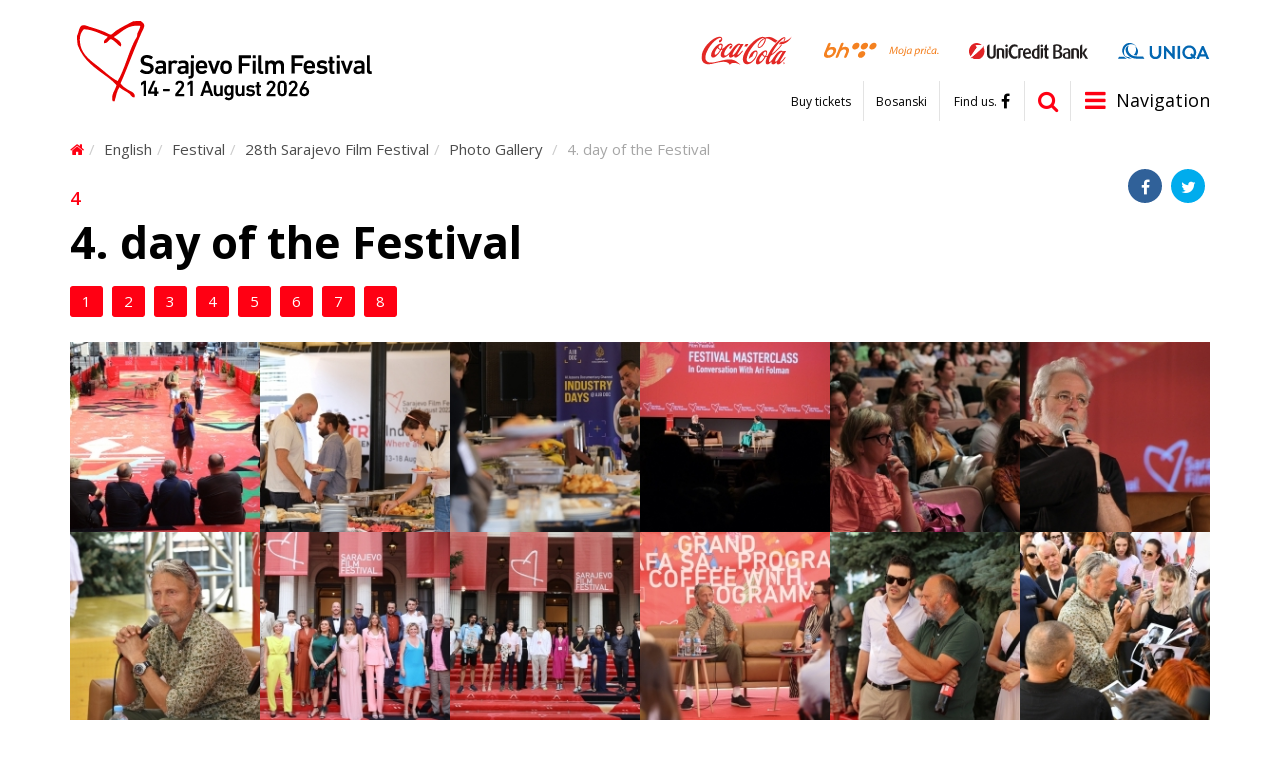

--- FILE ---
content_type: text/html; charset=utf-8
request_url: https://www.sff.ba/en/page/4-day-of-the-festival-2
body_size: 10567
content:
<!DOCTYPE html>
<!--[if lt IE 7]>      <html class="no-js lt-ie9 lt-ie8 lt-ie7"> <![endif]-->
<!--[if IE 7]>         <html class="no-js lt-ie9 lt-ie8"> <![endif]-->
<!--[if IE 8]>         <html class="no-js lt-ie9"> <![endif]-->
<!--[if gt IE 8]><!--> <html class="no-js" lang="bs-BA"> <!--<![endif]-->
	<head>
		<meta charset="utf-8">
		<title>4. day of the Festival | Sarajevo Film Festival</title>
									<meta property="og:title" content="4. day of the Festival" />
							<meta property="og:type" content="article" />
							<meta property="og:image" content="https://www.sff.ba/img/s/600x315/upload/images/fbshare.jpg" />
							<meta property="og:url" content="https://www.sff.ba/en/page/4-day-of-the-festival-2" />
							<meta property="og:description" content="" />
							<meta property="og:site_name" content="sff.ba" />
							<link rel="apple-touch-icon" sizes="57x57" href="/assets/public/favicon/apple-icon-57x57.png">
		<link rel="apple-touch-icon" sizes="60x60" href="/assets/public/favicon/apple-icon-60x60.png">
		<link rel="apple-touch-icon" sizes="72x72" href="/assets/public/favicon/apple-icon-72x72.png">
		<link rel="apple-touch-icon" sizes="76x76" href="/assets/public/favicon/apple-icon-76x76.png">
		<link rel="apple-touch-icon" sizes="114x114" href="/assets/public/favicon/apple-icon-114x114.png">
		<link rel="apple-touch-icon" sizes="120x120" href="/assets/public/favicon/apple-icon-120x120.png">
		<link rel="apple-touch-icon" sizes="144x144" href="/assets/public/favicon/apple-icon-144x144.png">
		<link rel="apple-touch-icon" sizes="152x152" href="/assets/public/favicon/apple-icon-152x152.png">
		<link rel="apple-touch-icon" sizes="180x180" href="/assets/public/favicon/apple-icon-180x180.png">
		<link rel="icon" type="image/png" sizes="192x192"  href="/assets/public/favicon/android-icon-192x192.png">
		<link rel="icon" type="image/png" sizes="32x32" href="/assets/public/favicon/favicon-32x32.png">
		<link rel="icon" type="image/png" sizes="96x96" href="/assets/public/favicon/favicon-96x96.png">
		<link rel="icon" type="image/png" sizes="16x16" href="/assets/public/favicon/favicon-16x16.png">
		<link rel="manifest" href="/assets/public/favicon/manifest.json">
		<meta name="msapplication-TileColor" content="#ffffff">
		<meta name="msapplication-TileImage" content="/assets/public/favicon/ms-icon-144x144.png">
		<meta name="theme-color" content="#ffffff">

		<meta name="robots" content="index, follow" />
		<meta name="viewport" content="width=device-width, initial-scale=1.0, maximum-scale=1.0, user-scalable=0">
		<link href='https://fonts.googleapis.com/css?family=Open+Sans:400,700,600&subset=latin,latin-ext' rel='stylesheet' type='text/css'>
		<link rel="stylesheet" href="/assets/public/bootstrap/css/bootstrap.css">	
		<link rel="stylesheet" href="/assets/public/css/style.css?v=1.42">
		<link rel="stylesheet" href="/assets/public/font-awesome/css/font-awesome.min.css">
		<script src="//ajax.googleapis.com/ajax/libs/jquery/2.2.2/jquery.min.js"></script>
	</head>
	<body>
		<header class="clearfix">
			<div class="container">	
				<a href="/en" class="logo">
					<img src="/upload/images/web/logo.svg" class="desktop">
					<img src="/upload/images/web/logo_mobile.svg" class="mobile">
				</a>
				<div class="sponsors">
					<div class="table">
																			<div class="cell">
								<a href="http://www.coca-cola.ba/" target="blank_"><img src="/upload/images/sponzori/header/cc.svg" /></a>
							</div>
													<div class="cell">
								<a href="http://bhtelecom.ba/" target="blank_"><img src="/upload/images/sponzori/header/bhtelecom-l.svg" /></a>
							</div>
													<div class="cell">
								<a href="http://www.unicredit.ba/" target="blank_"><img src="/upload/images/sponzori/2025/unicredit25-1.svg" /></a>
							</div>
													<div class="cell">
								<a href="https://www.uniqa.ba/" target="blank_"><img src="/upload/images/sponzori/2025/uniqa-1.svg" /></a>
							</div>
											</div>
				</div>
				<a href="javascript:void(0)" class="nav-icon items"><i class="fa fa-bars"></i><span>Navigation</span></a>
				<div class="items search">
					<form action="/pretraga" method="post">
						<input type="text" name="pretraga" placeholder="Termin za pretragu" id="pretraga">
						<button type="submit"><i class="fa fa-search"></i></button>
					</form>
					<a href="/pretraga" class="visible-xs"><i class="fa fa-search"></i></a>
					<script>
						$('.search form').submit(function(e) {
							if ($.trim($("#pretraga").val()) === "") {
								e.preventDefault();
							}
						});
					</script>
				</div>
				<div class="social-links items">
					<a href="https://www.facebook.com/sarajevofilmfestival" target="blank_"><span>Find us.</span><i class="fa fa-facebook"></i></a>
				</div>
				<div class="language-links items hidden-xs">
					<a href="/">Bosanski</a>
				</div>
				<div class="top-links items visible-lg">
					<a href="https://tickets.sff.ba/films">Buy tickets</a>				</div>		
			</div>
			<nav class="clearfix">
				<div class="container hidden-mobile">
					<div class="links flyout-menu">
													<a href="http://www.sff.ba/en/page/about-the-festival" class="flyout-link" data-flyout-id="page-86">Festival</a>
													<a href="#" class="flyout-link" data-flyout-id="page-87">Programme</a>
													<a href="https://www.sponsors.sff.ba/" class="flyout-link" data-flyout-id="page-91">Sponsors</a>
													<a href="https://www.mrezafestivala.com/en/home" class="flyout-link" data-flyout-id="page-3189">Network Festivals</a>
													<a href="https://www.cinelinkindustrydays.com" class="flyout-link" data-flyout-id="page-206">CineLink Industry Days</a>
													<a href="https://www.talentssarajevo.com/" class="flyout-link" data-flyout-id="page-2471">Talents Sarajevo</a>
													<a href="/en/page/info2" class="flyout-link" data-flyout-id="page-89">Press</a>
													<a href="/en/page/volunteers" class="flyout-link" data-flyout-id="page-2174">Volunteers</a>
													<a href="https://www.sff.ba/en/page/main-locations" class="flyout-link" data-flyout-id="page-90">Service</a>
													<a href="https://www.sff.ba/en/page/26th-sarajevo-film-festival-awards-arch" class="flyout-link" data-flyout-id="page-92">Archive</a>
													
					</div>
					<div class="flyout-panel">
																							<div class="flyout-item" data-flyout-id="page-86" style="display:none;">
																					<div class="cat">
												<a class="main" href="/en/page/31st-sarajevo-film-festival">31st Sarajevo Film Festival</a>
																																							<a href="/en/page/publications31">
															Publications														</a>
																											<a href="https://www.sff.ba/stranica/2-day-of-the-festival31">
															Photo gallery 														</a>
														
													
											</div>								
																					<div class="cat">
												<a class="main" href="/en/page/30th-sarajevo-film-festival">30th Sarajevo Film Festival</a>
																																							<a href="https://www.sff.ba/en/news/12425/awards-of-the-30th-sarajevo-film-festival">
															30th Sarajevo Film Festival Awards														</a>
																											<a href="/en/page/publications30">
															Publications														</a>
																											<a href="https://www.sff.ba/stranica/1-day-of-the-festival-30">
															Photo Gallery 														</a>
														
													
											</div>								
																					<div class="cat">
												<a class="main" href="/en/page/29th-sarajevo-film-festival">29th Sarajevo Film Festival</a>
																																							<a href="https://www.sff.ba/novost/12128/awards-of-the-29th-sarajevo-film-festival">
															29th Sarajevo Film Festival Awards														</a>
																											<a href="/en/page/publications-5">
															Publications														</a>
																											<a href="/en/page/photo-gallery-5">
															Photo Gallery														</a>
														
													
											</div>								
																					<div class="cat">
												<a class="main" href="/en/page/28th-sarajevo-film-festival">28th Sarajevo Film Festival</a>
																																							<a href="https://www.sff.ba/en/news/11867/28th-sarajevo-film-festival-awards">
															28th Sarajevo Film Festival Awards														</a>
																											<a href="/en/page/publications-2">
															Publications														</a>
																											<a href="https://www.sff.ba/en/page/1-day-of-the-festival-2">
															Photo Gallery														</a>
														
													
											</div>								
																					<div class="cat">
												<a class="main" href="/en/page/contact-festival">Contact</a>
													
											</div>								
																					<div class="cat">
												<a class="main" href="/en/page/about-the-festival">About the Festival</a>
																																							<a href="/en/page/awards-">
															Awards														</a>
														
													
											</div>								
																					<div class="cat">
												<a class="main" href="/en/page/features">Sections</a>
																																							<a href="/en/page/features">
															Competition Programmes														</a>
																											<a href="/en/page/in-focus">
															In Focus														</a>
																											<a href="/en/page/kinoscope2">
															Kinoscope														</a>
																											<a href="/en/page/tribute-to">
															Tribute to														</a>
																											<a href="/en/page/open-air">
															Open Air														</a>
																											<a href="/en/page/summer-screen-en">
															Summer Screen														</a>
																											<a href="/en/page/european-shorts">
															European Shorts														</a>
																											<a href="/en/page/childrens-programme">
															Children's Programme														</a>
																											<a href="/en/page/teenarena2">
															TeenArena														</a>
																											<a href="/en/page/avant-premiere-">
															Avant Premiere														</a>
																											<a href="/en/page/operation-kino">
															Operation Kino														</a>
																											<a href="/en/page/dealing-with-the-past">
															Dealing with the Past														</a>
																											<a href="/en/page/human-rights-day3">
															Human Rights Day														</a>
																											<a href="/en/page/doha-film-institute3">
															Sarajevo Film Festival Partner Presents														</a>
																											<a href="/en/page/bh-film2">
															BH Film														</a>
														
													
											</div>								
																					<div class="cat">
												<a class="main" href="/en/page/festival-tv-">Festival TV</a>
													
											</div>								
																					<div class="cat">
												<a class="main" href="/en/page/impressum-up">Impressum</a>
													
											</div>								
																			</div>
																															<div class="flyout-item" data-flyout-id="page-87" style="display:none;">
																					<div class="cat">
												<a class="main" href="/en/page/box-office2">Box Office</a>
													
											</div>								
																			</div>
																																																											<div class="flyout-item" data-flyout-id="page-206" style="display:none;">
																					<div class="cat">
												<a class="main" href="/en/page/archive2">Archive</a>
													
											</div>								
																			</div>
																																													<div class="flyout-item" data-flyout-id="page-89" style="display:none;">
																					<div class="cat">
												<a class="main" href="/en/page/info2">Welcome!</a>
													
											</div>								
																					<div class="cat">
												<a class="main" href="/en/category">News</a>
													
											</div>								
																					<div class="cat">
												<a class="main" href="/en/page/conferences">Conferences</a>
													
											</div>								
																					<div class="cat">
												<a class="main" href="/en/page/screenings">Screenings</a>
													
											</div>								
																			</div>
																															<div class="flyout-item" data-flyout-id="page-2174" style="display:none;">
																					<div class="cat">
												<a class="main" href="/en/page/submission">Submission</a>
													
											</div>								
																					<div class="cat">
												<a class="main" href="/en/page/audience-related-jobs">Audience Related Jobs</a>
													
											</div>								
																					<div class="cat">
												<a class="main" href="/en/page/guest-related-jobs">Guest Related Jobs</a>
													
											</div>								
																					<div class="cat">
												<a class="main" href="/en/page/challenge-takers-apos-team">Challenge-Takers' Team</a>
													
											</div>								
																					<div class="cat">
												<a class="main" href="/en/page/photographers">Photographers</a>
													
											</div>								
																					<div class="cat">
												<a class="main" href="/en/page/volunteer-department-contact">Volunteer Department Contact</a>
													
											</div>								
																					<div class="cat">
												<a class="main" href="/en/page/gallerz">Gallery</a>
																																							<a href="/en/page/gallery-audience-related-jobs">
															Gallery: Audience Related Jobs														</a>
																											<a href="/en/page/gallery-guest-related-jobs">
															Gallery: Guest Related Jobs														</a>
																											<a href="/en/page/gallery-challenge-takers-apos-team">
															Gallery: Challenge-Takers&apos; Team														</a>
																											<a href="/en/page/gallery-volunteers">
															Gallery: Volunteers 														</a>
														
													
											</div>								
																			</div>
																															<div class="flyout-item" data-flyout-id="page-90" style="display:none;">
																					<div class="cat">
												<a class="main" href="https://www.sff.ba/en/page/main-locations">Hospitality</a>
																																							<a href="/en/page/main-locations">
															Main Locations														</a>
																											<a href="/en/page/hotels">
															Hotels														</a>
																											<a href="/en/page/logistical-matters2">
															Logistical matters														</a>
														
													
											</div>								
																					<div class="cat">
												<a class="main" href="/en/page/festival-shop2">Festival Shop</a>
													
											</div>								
																					<div class="cat">
												<a class="main" href="/en/page/map">Map</a>
													
											</div>								
																			</div>
																															<div class="flyout-item" data-flyout-id="page-92" style="display:none;">
																					<div class="cat">
												<a class="main" href="/en/page/29th-sarajevo-film-festival-arc">29th Sarajevo Film Festival</a>
																																							<a href="https://www.sff.ba/novost/12128/awards-of-the-29th-sarajevo-film-festival">
															29th Sarajevo Film Festival Awards														</a>
																											<a href="https://www.sff.ba/novost/11955/jury-of-the-competition-programme-feature-film-of-the-29th-sarajevo-film-festival">
															Jury 2023														</a>
																											<a href="https://www.sff.ba/en/page/publications-5">
															Publications														</a>
																											<a href="https://www.sff.ba/en/page/photo-gallery-5">
															Photo Gallery														</a>
														
													
											</div>								
																					<div class="cat">
												<a class="main" href="/en/page/28th-sarajevo-film-festival-arh">28th Sarajevo Film Festival </a>
																																							<a href="https://www.sff.ba/en/news/11867/28th-sarajevo-film-festival-awards">
															28th Sarajevo Film Festival Awards														</a>
																											<a href="https://www.sff.ba/novost/11692/jury-of-the-competition-programme-feature-film-of-the-28th-sarajevo-film-festival">
															Jury 2022														</a>
																											<a href="https://www.sff.ba/en/page/publications-2">
															Publications														</a>
																											<a href="https://www.sff.ba/en/page/1-day-of-the-festival-2">
															Photo Gallery														</a>
														
													
											</div>								
																					<div class="cat">
												<a class="main" href="/en/page/27th-sarajevo-film-festival-1">27th Sarajevo Film Festival</a>
																																							<a href="https://www.sff.ba/en/page/27th-sarajevo-film-festival-awards-arch">
															27th Sarajevo Film Festival Awards														</a>
																											<a href="https://www.sff.ba/en/page/jury-of-the-competition-programme-feature-film-2021">
															Jury 2021														</a>
																											<a href="https://www.sff.ba/en/page/publications-2021">
															Publications														</a>
																											<a href="https://www.sff.ba/en/page/8-day-of-the-festival-2021">
															Photo Gallery														</a>
														
													
											</div>								
																					<div class="cat">
												<a class="main" href="https://www.sff.ba/en/page/26th-sarajevo-film-festival-awards-arch">26th Sarajevo Film Festival</a>
																																							<a href="/en/page/26th-sarajevo-film-festival-awards-arch">
															26th Sarajevo Film Festival Awards														</a>
																											<a href="https://www.sff.ba/en/page/jury-of-the-competition-programme-feature-film-2020-2">
															Jury 2020														</a>
																											<a href="/en/page/publications-2020">
															Publications														</a>
														
													
											</div>								
																					<div class="cat">
												<a class="main" href="https://www.sff.ba/en/page/25th-sarajevo-film-festival-awards-arch">25th Sarajevo Film Festival</a>
																																							<a href="/en/page/25th-sarajevo-film-festival-awards-arch">
															25th Sarajevo Film Festival Awards														</a>
																											<a href="https://www.sff.ba/en/page/jury-of-the-competition-programme-feature-film-">
															Jury 2019														</a>
																											<a href="/en/page/publications_2019">
															Publications														</a>
																											<a href="https://www.sff.ba/en/page/1-day-of-the-festival-2019">
															Photo Gallery														</a>
														
													
											</div>								
																					<div class="cat">
												<a class="main" href="https://www.sff.ba/en/page/24th-sarajevo-film-festival-awards-arch">24th Sarajevo Film Festival</a>
																																							<a href="/en/page/24th-sarajevo-film-festival-awards-arch">
															24th Sarajevo Film Festival Awards														</a>
																											<a href="https://www.sff.ba/en/page/jury-of-the-competition-programme-feature-film-2018">
															Jury 2018														</a>
																											<a href="/en/page/publications_2018">
															Publications														</a>
																											<a href="https://www.sff.ba/en/page/1_day_gallery">
															Photo Gallery														</a>
														
													
											</div>								
																					<div class="cat">
												<a class="main" href="https://www.sff.ba/en/page/23rd-sarajevo-film-festival-awards-arch">23rd Sarajevo Film Festival</a>
																																							<a href="/en/page/23rd-sarajevo-film-festival-awards-arch">
															23rd Sarajevo Film Festival Awards														</a>
																											<a href="http://www.sff.ba/en/page/jury-of-the-competition-programme-feature-film">
															Jury 2017														</a>
																											<a href="/en/page/publications2017">
															Publications														</a>
																											<a href="http://www.sff.ba/en/page/8-day-of-the-festival-2017">
															Photo Gallery														</a>
														
													
											</div>								
																					<div class="cat">
												<a class="main" href="http://www.sff.ba/en/page/22nd-sarajevo-film-festival-awards-archive">22nd Sarajevo Film Festival</a>
																																							<a href="/en/page/22nd-sarajevo-film-festival-awards-archive">
															22nd Sarajevo Film Festival Awards														</a>
																											<a href="http://www.sff.ba/en/page/22nd-sarajevo-film-festival-daily-9-2016">
															Publications														</a>
																											<a href="http://www.sff.ba/en/page/feature-film-jury">
															Jury 2016														</a>
																											<a href="http://www.sff.ba/en/page/9-day-of-the-festival-2016">
															Photo Gallery														</a>
														
													
											</div>								
																					<div class="cat">
												<a class="main" href="/en/page/21st-sarajevo-film-festival-awards-archive">21st Sarajevo Film Festival</a>
																																							<a href="/en/page/21st-sarajevo-film-festival-awards-archive">
															21st Sarajevo Film Festival Awards														</a>
																											<a href="http://www.sff.ba/en/page/jury-feature-film">
															Jury 2015														</a>
																											<a href="/en/page/cineuropa-jury">
															Cineuropa Jury														</a>
																											<a href="/en/page/cicae-jury">
															CICAE Jury														</a>
																											<a href="/en/page/guests2015">
															Guests														</a>
																											<a href="/en/page/publications-2015">
															Publications														</a>
																											<a href="/en/page/9-day-of-the-festival-2015">
															Photo Gallery														</a>
														
													
											</div>								
																					<div class="cat">
												<a class="main" href="/en/page/20th-sarajevo-film-festival-awards-archive">20th Sarajevo Film Festival</a>
																																							<a href="/en/page/20th-sarajevo-film-festival-awards-archive">
															20th Sarajevo Film Festival Awards														</a>
																											<a href="/en/page/feature-film-jury2014">
															Jury 2014														</a>
																											<a href="/en/page/guests-2014">
															Guests														</a>
																											<a href="/en/page/1st-day-of-the-festival">
															Photo Gallery														</a>
																											<a href="/en/page/competition-programme-stars-2014">
															Competition programme stars														</a>
																											<a href="/en/page/publications-2014">
															Publications														</a>
																											<a href="/en/page/festival-themes-2014">
															Festival Themes														</a>
														
													
											</div>								
																					<div class="cat">
												<a class="main" href="/en/page/19th-sarajevo-film-festival-awards">19th Sarajevo Film Festival</a>
																																							<a href="/en/page/19th-sarajevo-film-festival-awards">
															19th Sarajevo Film Festival Awards														</a>
																											<a href="/en/page/feature-film2013">
															Jury 2013														</a>
																											<a href="/en/page/guests">
															Guests														</a>
																											<a href="/en/page/1st-festival-day">
															Photo Gallery														</a>
																											<a href="/en/page/competition-programme-stars">
															Competition Programme Stars														</a>
																											<a href="/en/page/festival-themes">
															Festival Themes														</a>
																											<a href="/en/page/if-you-missed-it">
															If you missed it ...														</a>
														
													
											</div>								
																					<div class="cat">
												<a class="main" href="/en/page/18th-sarajevo-film-festival-awards">18th Sarajevo Film Festival</a>
																																							<a href="/en/page/18th-sarajevo-film-festival-awards">
															18th Sarajevo Film Festival Awards														</a>
																											<a href="http://www.sff.ba/en/page/feature-film-2012">
															Jury 2012														</a>
														
													
											</div>								
																					<div class="cat">
												<a class="main" href="/en/page/17th-sarajevo-film-festival-awards">17th Sarajevo Film Festival</a>
																																							<a href="/en/page/17th-sarajevo-film-festival-awards">
															17th Sarajevo Film Festival Awards														</a>
																											<a href="http://www.sff.ba/en/page/feature-film-2011">
															Jury 2011														</a>
														
													
											</div>								
																					<div class="cat">
												<a class="main" href="/en/page/16th-sarajevo-film-festival-awards">16th Sarajevo Film Festival</a>
																																							<a href="/en/page/16th-sarajevo-film-festival-awards">
															 16th SARAJEVO FILM FESTIVAL AWARDS														</a>
																											<a href="http://www.sff.ba/en/page/feature-film-2010">
															Jury 2010														</a>
														
													
											</div>								
																					<div class="cat">
												<a class="main" href="/en/page/15th-sarajevo-film-festival-awards">15th Sarajevo Film Festival</a>
																																							<a href="/en/page/15th-sarajevo-film-festival-awards">
															15th SARAJEVO FILM FESTIVAL awards														</a>
																											<a href="http://www.sff.ba/en/page/feature-film-2009">
															Jury 2009														</a>
														
													
											</div>								
																					<div class="cat">
												<a class="main" href="/en/page/14th-sarajevo-film-festival-awards">14th Sarajevo Film Festival</a>
																																							<a href="/en/page/14th-sarajevo-film-festival-awards">
															14th SARAJEVO FILM FESTIVAL AWARDS														</a>
																											<a href="http://www.sff.ba/en/page/feature-film-2008">
															Jury 2008														</a>
														
													
											</div>								
																					<div class="cat">
												<a class="main" href="/en/page/13th-sarajevo-film-festival-awards">13th Sarajevo Film Festival</a>
																																							<a href="/en/page/13th-sarajevo-film-festival-awards">
															13th Sarajevo Film Festival Awards														</a>
																											<a href="/en/page/feature-film">
															Jury 2007														</a>
														
													
											</div>								
																			</div>
																			</div>				
				</div>
				<div class="visible-mobile">
					<div class="links">
						<ul>
							<li>
								<a href="/">Bosanski</a>
							</li>
															<li>
									<a href="http://www.sff.ba/en/page/about-the-festival">Festival</a>
																			<ul>
																							<li>
													<a href="/en/page/31st-sarajevo-film-festival">31st Sarajevo Film Festival</a>
																											<ul>
																															<li>
																	<a href="/en/page/publications31">Publications</a>
																</li>
																															<li>
																	<a href="https://www.sff.ba/stranica/2-day-of-the-festival31">Photo gallery </a>
																</li>
																													</ul>	
														
												</li>								
																							<li>
													<a href="/en/page/30th-sarajevo-film-festival">30th Sarajevo Film Festival</a>
																											<ul>
																															<li>
																	<a href="https://www.sff.ba/en/news/12425/awards-of-the-30th-sarajevo-film-festival">30th Sarajevo Film Festival Awards</a>
																</li>
																															<li>
																	<a href="/en/page/publications30">Publications</a>
																</li>
																															<li>
																	<a href="https://www.sff.ba/stranica/1-day-of-the-festival-30">Photo Gallery </a>
																</li>
																													</ul>	
														
												</li>								
																							<li>
													<a href="/en/page/29th-sarajevo-film-festival">29th Sarajevo Film Festival</a>
																											<ul>
																															<li>
																	<a href="https://www.sff.ba/novost/12128/awards-of-the-29th-sarajevo-film-festival">29th Sarajevo Film Festival Awards</a>
																</li>
																															<li>
																	<a href="/en/page/publications-5">Publications</a>
																</li>
																															<li>
																	<a href="/en/page/photo-gallery-5">Photo Gallery</a>
																</li>
																													</ul>	
														
												</li>								
																							<li>
													<a href="/en/page/28th-sarajevo-film-festival">28th Sarajevo Film Festival</a>
																											<ul>
																															<li>
																	<a href="https://www.sff.ba/en/news/11867/28th-sarajevo-film-festival-awards">28th Sarajevo Film Festival Awards</a>
																</li>
																															<li>
																	<a href="/en/page/publications-2">Publications</a>
																</li>
																															<li>
																	<a href="https://www.sff.ba/en/page/1-day-of-the-festival-2">Photo Gallery</a>
																</li>
																													</ul>	
														
												</li>								
																							<li>
													<a href="/en/page/contact-festival">Contact</a>
														
												</li>								
																							<li>
													<a href="/en/page/about-the-festival">About the Festival</a>
																											<ul>
																															<li>
																	<a href="/en/page/awards-">Awards</a>
																</li>
																													</ul>	
														
												</li>								
																							<li>
													<a href="/en/page/features">Sections</a>
																											<ul>
																															<li>
																	<a href="/en/page/features">Competition Programmes</a>
																</li>
																															<li>
																	<a href="/en/page/in-focus">In Focus</a>
																</li>
																															<li>
																	<a href="/en/page/kinoscope2">Kinoscope</a>
																</li>
																															<li>
																	<a href="/en/page/tribute-to">Tribute to</a>
																</li>
																															<li>
																	<a href="/en/page/open-air">Open Air</a>
																</li>
																															<li>
																	<a href="/en/page/summer-screen-en">Summer Screen</a>
																</li>
																															<li>
																	<a href="/en/page/european-shorts">European Shorts</a>
																</li>
																															<li>
																	<a href="/en/page/childrens-programme">Children's Programme</a>
																</li>
																															<li>
																	<a href="/en/page/teenarena2">TeenArena</a>
																</li>
																															<li>
																	<a href="/en/page/avant-premiere-">Avant Premiere</a>
																</li>
																															<li>
																	<a href="/en/page/operation-kino">Operation Kino</a>
																</li>
																															<li>
																	<a href="/en/page/dealing-with-the-past">Dealing with the Past</a>
																</li>
																															<li>
																	<a href="/en/page/human-rights-day3">Human Rights Day</a>
																</li>
																															<li>
																	<a href="/en/page/doha-film-institute3">Sarajevo Film Festival Partner Presents</a>
																</li>
																															<li>
																	<a href="/en/page/bh-film2">BH Film</a>
																</li>
																													</ul>	
														
												</li>								
																							<li>
													<a href="/en/page/festival-tv-">Festival TV</a>
														
												</li>								
																							<li>
													<a href="/en/page/impressum-up">Impressum</a>
														
												</li>								
																					</ul>
																	</li>
															<li>
									<a href="#">Programme</a>
																			<ul>
																							<li>
													<a href="/en/page/box-office2">Box Office</a>
														
												</li>								
																					</ul>
																	</li>
															<li>
									<a href="https://www.sponsors.sff.ba/">Sponsors</a>
																	</li>
															<li>
									<a href="https://www.mrezafestivala.com/en/home">Network Festivals</a>
																	</li>
															<li>
									<a href="https://www.cinelinkindustrydays.com">CineLink Industry Days</a>
																			<ul>
																							<li>
													<a href="/en/page/archive2">Archive</a>
														
												</li>								
																					</ul>
																	</li>
															<li>
									<a href="https://www.talentssarajevo.com/">Talents Sarajevo</a>
																	</li>
															<li>
									<a href="/en/page/info2">Press</a>
																			<ul>
																							<li>
													<a href="/en/page/info2">Welcome!</a>
														
												</li>								
																							<li>
													<a href="/en/category">News</a>
														
												</li>								
																							<li>
													<a href="/en/page/conferences">Conferences</a>
														
												</li>								
																							<li>
													<a href="/en/page/screenings">Screenings</a>
														
												</li>								
																					</ul>
																	</li>
															<li>
									<a href="/en/page/volunteers">Volunteers</a>
																			<ul>
																							<li>
													<a href="/en/page/submission">Submission</a>
														
												</li>								
																							<li>
													<a href="/en/page/audience-related-jobs">Audience Related Jobs</a>
														
												</li>								
																							<li>
													<a href="/en/page/guest-related-jobs">Guest Related Jobs</a>
														
												</li>								
																							<li>
													<a href="/en/page/challenge-takers-apos-team">Challenge-Takers' Team</a>
														
												</li>								
																							<li>
													<a href="/en/page/photographers">Photographers</a>
														
												</li>								
																							<li>
													<a href="/en/page/volunteer-department-contact">Volunteer Department Contact</a>
														
												</li>								
																							<li>
													<a href="/en/page/gallerz">Gallery</a>
																											<ul>
																															<li>
																	<a href="/en/page/gallery-audience-related-jobs">Gallery: Audience Related Jobs</a>
																</li>
																															<li>
																	<a href="/en/page/gallery-guest-related-jobs">Gallery: Guest Related Jobs</a>
																</li>
																															<li>
																	<a href="/en/page/gallery-challenge-takers-apos-team">Gallery: Challenge-Takers&apos; Team</a>
																</li>
																															<li>
																	<a href="/en/page/gallery-volunteers">Gallery: Volunteers </a>
																</li>
																													</ul>	
														
												</li>								
																					</ul>
																	</li>
															<li>
									<a href="https://www.sff.ba/en/page/main-locations">Service</a>
																			<ul>
																							<li>
													<a href="https://www.sff.ba/en/page/main-locations">Hospitality</a>
																											<ul>
																															<li>
																	<a href="/en/page/main-locations">Main Locations</a>
																</li>
																															<li>
																	<a href="/en/page/hotels">Hotels</a>
																</li>
																															<li>
																	<a href="/en/page/logistical-matters2">Logistical matters</a>
																</li>
																													</ul>	
														
												</li>								
																							<li>
													<a href="/en/page/festival-shop2">Festival Shop</a>
														
												</li>								
																							<li>
													<a href="/en/page/map">Map</a>
														
												</li>								
																					</ul>
																	</li>
															<li>
									<a href="https://www.sff.ba/en/page/26th-sarajevo-film-festival-awards-arch">Archive</a>
																			<ul>
																							<li>
													<a href="/en/page/29th-sarajevo-film-festival-arc">29th Sarajevo Film Festival</a>
																											<ul>
																															<li>
																	<a href="https://www.sff.ba/novost/12128/awards-of-the-29th-sarajevo-film-festival">29th Sarajevo Film Festival Awards</a>
																</li>
																															<li>
																	<a href="https://www.sff.ba/novost/11955/jury-of-the-competition-programme-feature-film-of-the-29th-sarajevo-film-festival">Jury 2023</a>
																</li>
																															<li>
																	<a href="https://www.sff.ba/en/page/publications-5">Publications</a>
																</li>
																															<li>
																	<a href="https://www.sff.ba/en/page/photo-gallery-5">Photo Gallery</a>
																</li>
																													</ul>	
														
												</li>								
																							<li>
													<a href="/en/page/28th-sarajevo-film-festival-arh">28th Sarajevo Film Festival </a>
																											<ul>
																															<li>
																	<a href="https://www.sff.ba/en/news/11867/28th-sarajevo-film-festival-awards">28th Sarajevo Film Festival Awards</a>
																</li>
																															<li>
																	<a href="https://www.sff.ba/novost/11692/jury-of-the-competition-programme-feature-film-of-the-28th-sarajevo-film-festival">Jury 2022</a>
																</li>
																															<li>
																	<a href="https://www.sff.ba/en/page/publications-2">Publications</a>
																</li>
																															<li>
																	<a href="https://www.sff.ba/en/page/1-day-of-the-festival-2">Photo Gallery</a>
																</li>
																													</ul>	
														
												</li>								
																							<li>
													<a href="/en/page/27th-sarajevo-film-festival-1">27th Sarajevo Film Festival</a>
																											<ul>
																															<li>
																	<a href="https://www.sff.ba/en/page/27th-sarajevo-film-festival-awards-arch">27th Sarajevo Film Festival Awards</a>
																</li>
																															<li>
																	<a href="https://www.sff.ba/en/page/jury-of-the-competition-programme-feature-film-2021">Jury 2021</a>
																</li>
																															<li>
																	<a href="https://www.sff.ba/en/page/publications-2021">Publications</a>
																</li>
																															<li>
																	<a href="https://www.sff.ba/en/page/8-day-of-the-festival-2021">Photo Gallery</a>
																</li>
																													</ul>	
														
												</li>								
																							<li>
													<a href="https://www.sff.ba/en/page/26th-sarajevo-film-festival-awards-arch">26th Sarajevo Film Festival</a>
																											<ul>
																															<li>
																	<a href="/en/page/26th-sarajevo-film-festival-awards-arch">26th Sarajevo Film Festival Awards</a>
																</li>
																															<li>
																	<a href="https://www.sff.ba/en/page/jury-of-the-competition-programme-feature-film-2020-2">Jury 2020</a>
																</li>
																															<li>
																	<a href="/en/page/publications-2020">Publications</a>
																</li>
																													</ul>	
														
												</li>								
																							<li>
													<a href="https://www.sff.ba/en/page/25th-sarajevo-film-festival-awards-arch">25th Sarajevo Film Festival</a>
																											<ul>
																															<li>
																	<a href="/en/page/25th-sarajevo-film-festival-awards-arch">25th Sarajevo Film Festival Awards</a>
																</li>
																															<li>
																	<a href="https://www.sff.ba/en/page/jury-of-the-competition-programme-feature-film-">Jury 2019</a>
																</li>
																															<li>
																	<a href="/en/page/publications_2019">Publications</a>
																</li>
																															<li>
																	<a href="https://www.sff.ba/en/page/1-day-of-the-festival-2019">Photo Gallery</a>
																</li>
																													</ul>	
														
												</li>								
																							<li>
													<a href="https://www.sff.ba/en/page/24th-sarajevo-film-festival-awards-arch">24th Sarajevo Film Festival</a>
																											<ul>
																															<li>
																	<a href="/en/page/24th-sarajevo-film-festival-awards-arch">24th Sarajevo Film Festival Awards</a>
																</li>
																															<li>
																	<a href="https://www.sff.ba/en/page/jury-of-the-competition-programme-feature-film-2018">Jury 2018</a>
																</li>
																															<li>
																	<a href="/en/page/publications_2018">Publications</a>
																</li>
																															<li>
																	<a href="https://www.sff.ba/en/page/1_day_gallery">Photo Gallery</a>
																</li>
																													</ul>	
														
												</li>								
																							<li>
													<a href="https://www.sff.ba/en/page/23rd-sarajevo-film-festival-awards-arch">23rd Sarajevo Film Festival</a>
																											<ul>
																															<li>
																	<a href="/en/page/23rd-sarajevo-film-festival-awards-arch">23rd Sarajevo Film Festival Awards</a>
																</li>
																															<li>
																	<a href="http://www.sff.ba/en/page/jury-of-the-competition-programme-feature-film">Jury 2017</a>
																</li>
																															<li>
																	<a href="/en/page/publications2017">Publications</a>
																</li>
																															<li>
																	<a href="http://www.sff.ba/en/page/8-day-of-the-festival-2017">Photo Gallery</a>
																</li>
																													</ul>	
														
												</li>								
																							<li>
													<a href="http://www.sff.ba/en/page/22nd-sarajevo-film-festival-awards-archive">22nd Sarajevo Film Festival</a>
																											<ul>
																															<li>
																	<a href="/en/page/22nd-sarajevo-film-festival-awards-archive">22nd Sarajevo Film Festival Awards</a>
																</li>
																															<li>
																	<a href="http://www.sff.ba/en/page/22nd-sarajevo-film-festival-daily-9-2016">Publications</a>
																</li>
																															<li>
																	<a href="http://www.sff.ba/en/page/feature-film-jury">Jury 2016</a>
																</li>
																															<li>
																	<a href="http://www.sff.ba/en/page/9-day-of-the-festival-2016">Photo Gallery</a>
																</li>
																													</ul>	
														
												</li>								
																							<li>
													<a href="/en/page/21st-sarajevo-film-festival-awards-archive">21st Sarajevo Film Festival</a>
																											<ul>
																															<li>
																	<a href="/en/page/21st-sarajevo-film-festival-awards-archive">21st Sarajevo Film Festival Awards</a>
																</li>
																															<li>
																	<a href="http://www.sff.ba/en/page/jury-feature-film">Jury 2015</a>
																</li>
																															<li>
																	<a href="/en/page/cineuropa-jury">Cineuropa Jury</a>
																</li>
																															<li>
																	<a href="/en/page/cicae-jury">CICAE Jury</a>
																</li>
																															<li>
																	<a href="/en/page/guests2015">Guests</a>
																</li>
																															<li>
																	<a href="/en/page/publications-2015">Publications</a>
																</li>
																															<li>
																	<a href="/en/page/9-day-of-the-festival-2015">Photo Gallery</a>
																</li>
																													</ul>	
														
												</li>								
																							<li>
													<a href="/en/page/20th-sarajevo-film-festival-awards-archive">20th Sarajevo Film Festival</a>
																											<ul>
																															<li>
																	<a href="/en/page/20th-sarajevo-film-festival-awards-archive">20th Sarajevo Film Festival Awards</a>
																</li>
																															<li>
																	<a href="/en/page/feature-film-jury2014">Jury 2014</a>
																</li>
																															<li>
																	<a href="/en/page/guests-2014">Guests</a>
																</li>
																															<li>
																	<a href="/en/page/1st-day-of-the-festival">Photo Gallery</a>
																</li>
																															<li>
																	<a href="/en/page/competition-programme-stars-2014">Competition programme stars</a>
																</li>
																															<li>
																	<a href="/en/page/publications-2014">Publications</a>
																</li>
																															<li>
																	<a href="/en/page/festival-themes-2014">Festival Themes</a>
																</li>
																													</ul>	
														
												</li>								
																							<li>
													<a href="/en/page/19th-sarajevo-film-festival-awards">19th Sarajevo Film Festival</a>
																											<ul>
																															<li>
																	<a href="/en/page/19th-sarajevo-film-festival-awards">19th Sarajevo Film Festival Awards</a>
																</li>
																															<li>
																	<a href="/en/page/feature-film2013">Jury 2013</a>
																</li>
																															<li>
																	<a href="/en/page/guests">Guests</a>
																</li>
																															<li>
																	<a href="/en/page/1st-festival-day">Photo Gallery</a>
																</li>
																															<li>
																	<a href="/en/page/competition-programme-stars">Competition Programme Stars</a>
																</li>
																															<li>
																	<a href="/en/page/festival-themes">Festival Themes</a>
																</li>
																															<li>
																	<a href="/en/page/if-you-missed-it">If you missed it ...</a>
																</li>
																													</ul>	
														
												</li>								
																							<li>
													<a href="/en/page/18th-sarajevo-film-festival-awards">18th Sarajevo Film Festival</a>
																											<ul>
																															<li>
																	<a href="/en/page/18th-sarajevo-film-festival-awards">18th Sarajevo Film Festival Awards</a>
																</li>
																															<li>
																	<a href="http://www.sff.ba/en/page/feature-film-2012">Jury 2012</a>
																</li>
																													</ul>	
														
												</li>								
																							<li>
													<a href="/en/page/17th-sarajevo-film-festival-awards">17th Sarajevo Film Festival</a>
																											<ul>
																															<li>
																	<a href="/en/page/17th-sarajevo-film-festival-awards">17th Sarajevo Film Festival Awards</a>
																</li>
																															<li>
																	<a href="http://www.sff.ba/en/page/feature-film-2011">Jury 2011</a>
																</li>
																													</ul>	
														
												</li>								
																							<li>
													<a href="/en/page/16th-sarajevo-film-festival-awards">16th Sarajevo Film Festival</a>
																											<ul>
																															<li>
																	<a href="/en/page/16th-sarajevo-film-festival-awards"> 16th SARAJEVO FILM FESTIVAL AWARDS</a>
																</li>
																															<li>
																	<a href="http://www.sff.ba/en/page/feature-film-2010">Jury 2010</a>
																</li>
																													</ul>	
														
												</li>								
																							<li>
													<a href="/en/page/15th-sarajevo-film-festival-awards">15th Sarajevo Film Festival</a>
																											<ul>
																															<li>
																	<a href="/en/page/15th-sarajevo-film-festival-awards">15th SARAJEVO FILM FESTIVAL awards</a>
																</li>
																															<li>
																	<a href="http://www.sff.ba/en/page/feature-film-2009">Jury 2009</a>
																</li>
																													</ul>	
														
												</li>								
																							<li>
													<a href="/en/page/14th-sarajevo-film-festival-awards">14th Sarajevo Film Festival</a>
																											<ul>
																															<li>
																	<a href="/en/page/14th-sarajevo-film-festival-awards">14th SARAJEVO FILM FESTIVAL AWARDS</a>
																</li>
																															<li>
																	<a href="http://www.sff.ba/en/page/feature-film-2008">Jury 2008</a>
																</li>
																													</ul>	
														
												</li>								
																							<li>
													<a href="/en/page/13th-sarajevo-film-festival-awards">13th Sarajevo Film Festival</a>
																											<ul>
																															<li>
																	<a href="/en/page/13th-sarajevo-film-festival-awards">13th Sarajevo Film Festival Awards</a>
																</li>
																															<li>
																	<a href="/en/page/feature-film">Jury 2007</a>
																</li>
																													</ul>	
														
												</li>								
																					</ul>
																	</li>
													</ul>
					</div>
				</div>
			</nav>		
		</header>
		<div class="content container">
			<ol class="breadcrumb">
	<li class="home"><a href="/"><i class="fa fa-home"></i></a></li><li><a href="https://www.sff.ba/stranica/english">English</a></li><li><a href="http://www.sff.ba/en/page/about-the-festival">Festival</a></li><li><a href="https://www.sff.ba/stranica/28th-sarajevo-film-festival">28th Sarajevo Film Festival</a></li><li><a href="https://www.sff.ba/en/page/1-day-of-the-festival-2">Photo Gallery</a></li>	<li class="active">4. day of the Festival</li>
</ol> 

<article class="news">
    <div class="social">
        <a href="https://www.facebook.com/sharer/sharer.php?u=http://www.sff.ba/stranica/4-day-of-the-festival-2" class="facebook"><i class="fa fa-facebook"></i></a>
        <a href="https://twitter.com/home?status=4. day of the Festival:http://www.sff.ba/stranica/4-day-of-the-festival-2" class="twitter"><i class="fa fa-twitter"></i></a>
    </div>
    <h2>4</h2>
    <h1>4. day of the Festival</h1>
    <h3></h3>
</article>
 <section id="gallery-nav">

    <a href="/en/page/1-day-of-the-festival-2">1</a>

    <a href="/en/page/2-day-of-the-festival-2">2</a>

    <a href="/en/page/3-day-of-the-festival-2">3</a>

    <a href="/en/page/4-day-of-the-festival-2">4</a>

    <a href="/en/page/5-day-of-the-festival-1">5</a>

    <a href="/en/page/6-day-of-the-festival-2">6</a>

    <a href="/en/page/7-day-of-the-festival-2">7</a>

    <a href="/en/page/8-day-of-the-festival">8</a>

</section> <div class="media zoom list">
    
    <a href="/upload/images/gallery/foto/082022/4danfestivala/451b9d7be43fdc275818f093de2587b4.jpg" class="fancybox" data-fancybox-group="gallery" title="Red Carpet, 28th Sarajevo Film Festival, 2022 (C) Obala Art Centar">
        <img src="/img/s/200x200/upload/images/gallery/foto/082022/4danfestivala/451b9d7be43fdc275818f093de2587b4.jpg" alt="Red Carpet, 28th Sarajevo Film Festival, 2022 (C) Obala Art Centar" itemprop="image">
    </a>
    
    <a href="/upload/images/gallery/foto/082022/4danfestivala/e15d04de45ce8a224ac3cf05944756ff.jpg" class="fancybox" data-fancybox-group="gallery" title="TRT Industr Terrace, CineLink Networking Breakfast hosted by AJB DOC, Hotel Europe, 28th Sarajevo Film Festival, 2022 (C) Obala Art Centar">
        <img src="/img/s/200x200/upload/images/gallery/foto/082022/4danfestivala/e15d04de45ce8a224ac3cf05944756ff.jpg" alt="TRT Industr Terrace, CineLink Networking Breakfast hosted by AJB DOC, Hotel Europe, 28th Sarajevo Film Festival, 2022 (C) Obala Art Centar" itemprop="image">
    </a>
    
    <a href="/upload/images/gallery/foto/082022/4danfestivala/cc4c452d58abfc0ff2bbdd8a98b20144.jpg" class="fancybox" data-fancybox-group="gallery" title="TRT Industr Terrace, CineLink Networking Breakfast hosted by AJB DOC, Hotel Europe, 28th Sarajevo Film Festival, 2022 (C) Obala Art Centar ">
        <img src="/img/s/200x200/upload/images/gallery/foto/082022/4danfestivala/cc4c452d58abfc0ff2bbdd8a98b20144.jpg" alt="TRT Industr Terrace, CineLink Networking Breakfast hosted by AJB DOC, Hotel Europe, 28th Sarajevo Film Festival, 2022 (C) Obala Art Centar " itemprop="image">
    </a>
    
    <a href="/upload/images/gallery/foto/082022/4danfestivala/441370a6fd5c60a29560b8fb75a5b853.jpg" class="fancybox" data-fancybox-group="gallery" title="Box Office Masterclass, In Conversation With Ari Folman, BKC Cinema, 28th Sarajevo Film Festival, 2022 (C) Obala Art Centar">
        <img src="/img/s/200x200/upload/images/gallery/foto/082022/4danfestivala/441370a6fd5c60a29560b8fb75a5b853.jpg" alt="Box Office Masterclass, In Conversation With Ari Folman, BKC Cinema, 28th Sarajevo Film Festival, 2022 (C) Obala Art Centar" itemprop="image">
    </a>
    
    <a href="/upload/images/gallery/foto/082022/4danfestivala/9e759772af40b0f15d610727921d7b60.jpg" class="fancybox" data-fancybox-group="gallery" title="Box Office Masterclass, In Conversation With Ari Folman, BKC Cinema, 28th Sarajevo Film Festival, 2022 (C) Obala Art Centar">
        <img src="/img/s/200x200/upload/images/gallery/foto/082022/4danfestivala/9e759772af40b0f15d610727921d7b60.jpg" alt="Box Office Masterclass, In Conversation With Ari Folman, BKC Cinema, 28th Sarajevo Film Festival, 2022 (C) Obala Art Centar" itemprop="image">
    </a>
    
    <a href="/upload/images/gallery/foto/082022/4danfestivala/3e5ad0809a00d24ac5d113fc8a9ebe04.jpg" class="fancybox" data-fancybox-group="gallery" title="Ari Folman, director, Box Office Masterclass, In Conversation With Ari Folman, BKC Cinema, 28th Sarajevo Film Festival, 2022 (C) Obala Art Centar">
        <img src="/img/s/200x200/upload/images/gallery/foto/082022/4danfestivala/3e5ad0809a00d24ac5d113fc8a9ebe04.jpg" alt="Ari Folman, director, Box Office Masterclass, In Conversation With Ari Folman, BKC Cinema, 28th Sarajevo Film Festival, 2022 (C) Obala Art Centar" itemprop="image">
    </a>
    
    <a href="/upload/images/gallery/foto/082022/4danfestivala/d9f038cc9205a35d75d40fe82ce8d0f2.jpg" class="fancybox" data-fancybox-group="gallery" title="Mads Mikkelsen, actor, Grand Coffee with Mads Mikkelsen, Festival Square, 28th Sarajevo Film Festival, 2022 (C) Obala Art Centar">
        <img src="/img/s/200x200/upload/images/gallery/foto/082022/4danfestivala/d9f038cc9205a35d75d40fe82ce8d0f2.jpg" alt="Mads Mikkelsen, actor, Grand Coffee with Mads Mikkelsen, Festival Square, 28th Sarajevo Film Festival, 2022 (C) Obala Art Centar" itemprop="image">
    </a>
    
    <a href="/upload/images/gallery/foto/082022/4danfestivala/d61d6e7554e334442ef8c79e4be86e6d.jpg" class="fancybox" data-fancybox-group="gallery" title="Red Carpet, 28th Sarajevo Film Festival, 2022 (C) Obala Art Centar">
        <img src="/img/s/200x200/upload/images/gallery/foto/082022/4danfestivala/d61d6e7554e334442ef8c79e4be86e6d.jpg" alt="Red Carpet, 28th Sarajevo Film Festival, 2022 (C) Obala Art Centar" itemprop="image">
    </a>
    
    <a href="/upload/images/gallery/foto/082022/4danfestivala/7a58843916d6a59c58a2747a1714405d.jpg" class="fancybox" data-fancybox-group="gallery" title="Red Carpet, 28th Sarajevo Film Festival, 2022 (C) Obala Art Centar">
        <img src="/img/s/200x200/upload/images/gallery/foto/082022/4danfestivala/7a58843916d6a59c58a2747a1714405d.jpg" alt="Red Carpet, 28th Sarajevo Film Festival, 2022 (C) Obala Art Centar" itemprop="image">
    </a>
    
    <a href="/upload/images/gallery/foto/082022/4danfestivala/47ae60b963a60f0b0c488b7b0d5b9e89.jpg" class="fancybox" data-fancybox-group="gallery" title="Grand Coffee with Mads Mikkelsen, Festival Square, 28th Sarajevo Film Festival, 2022 (C) Obala Art Centar">
        <img src="/img/s/200x200/upload/images/gallery/foto/082022/4danfestivala/47ae60b963a60f0b0c488b7b0d5b9e89.jpg" alt="Grand Coffee with Mads Mikkelsen, Festival Square, 28th Sarajevo Film Festival, 2022 (C) Obala Art Centar" itemprop="image">
    </a>
    
    <a href="/upload/images/gallery/foto/082022/4danfestivala/ec66ff2278b614483234263977559dd2.jpg" class="fancybox" data-fancybox-group="gallery" title="Grand Coffee with Mads Mikkelsen, Festival Square, 28th Sarajevo Film Festival, 2022 (C) Obala Art Centar">
        <img src="/img/s/200x200/upload/images/gallery/foto/082022/4danfestivala/ec66ff2278b614483234263977559dd2.jpg" alt="Grand Coffee with Mads Mikkelsen, Festival Square, 28th Sarajevo Film Festival, 2022 (C) Obala Art Centar" itemprop="image">
    </a>
    
    <a href="/upload/images/gallery/foto/082022/4danfestivala/52f4ddebaf0b006a12199f85047e8679.jpg" class="fancybox" data-fancybox-group="gallery" title="Grand Coffee with Mads Mikkelsen, Festival Square, 28th Sarajevo Film Festival, 2022 (C) Obala Art Centar">
        <img src="/img/s/200x200/upload/images/gallery/foto/082022/4danfestivala/52f4ddebaf0b006a12199f85047e8679.jpg" alt="Grand Coffee with Mads Mikkelsen, Festival Square, 28th Sarajevo Film Festival, 2022 (C) Obala Art Centar" itemprop="image">
    </a>
    
    <a href="/upload/images/gallery/foto/082022/4danfestivala/36c192eb57eeb9ff77582ee632189b32.jpg" class="fancybox" data-fancybox-group="gallery" title="Press Conference of Riders by Dominik Mencej, National theatre, 28th Sarajevo Film Festival, 2022 (C) Obala Art Centar">
        <img src="/img/s/200x200/upload/images/gallery/foto/082022/4danfestivala/36c192eb57eeb9ff77582ee632189b32.jpg" alt="Press Conference of Riders by Dominik Mencej, National theatre, 28th Sarajevo Film Festival, 2022 (C) Obala Art Centar" itemprop="image">
    </a>
    
    <a href="/upload/images/gallery/foto/082022/4danfestivala/41ab3ad425ab03c65e7426ee39bc9feb.jpg" class="fancybox" data-fancybox-group="gallery" title="Nikola Kojo, actor, Press Conference of Riders by Dominik Mencej, National theatre, 28th Sarajevo Film Festival, 2022 (C) Obala Art Centar">
        <img src="/img/s/200x200/upload/images/gallery/foto/082022/4danfestivala/41ab3ad425ab03c65e7426ee39bc9feb.jpg" alt="Nikola Kojo, actor, Press Conference of Riders by Dominik Mencej, National theatre, 28th Sarajevo Film Festival, 2022 (C) Obala Art Centar" itemprop="image">
    </a>
    
    <a href="/upload/images/gallery/foto/082022/4danfestivala/65ef351d13963d0d3ce54fa4de755ea6.jpg" class="fancybox" data-fancybox-group="gallery" title="DOCU Press Corner, Festival Square, 28th Sarajevo Film Festival, 2022 (C) Obala Art Centar">
        <img src="/img/s/200x200/upload/images/gallery/foto/082022/4danfestivala/65ef351d13963d0d3ce54fa4de755ea6.jpg" alt="DOCU Press Corner, Festival Square, 28th Sarajevo Film Festival, 2022 (C) Obala Art Centar" itemprop="image">
    </a>
    
    <a href="/upload/images/gallery/foto/082022/4danfestivala/ae6a3646e10d2f0c0c984d019eac2525.jpg" class="fancybox" data-fancybox-group="gallery" title="DOCU Press Corner, Festival Square, 28th Sarajevo Film Festival, 2022 (C) Obala Art Centar">
        <img src="/img/s/200x200/upload/images/gallery/foto/082022/4danfestivala/ae6a3646e10d2f0c0c984d019eac2525.jpg" alt="DOCU Press Corner, Festival Square, 28th Sarajevo Film Festival, 2022 (C) Obala Art Centar" itemprop="image">
    </a>
    
    <a href="/upload/images/gallery/foto/082022/4danfestivala/466019fada36ae4414caad4954d5ad75.jpg" class="fancybox" data-fancybox-group="gallery" title="DOCU Press Corner, Festival Square, 28th Sarajevo Film Festival, 2022 (C) Obala Art Centar">
        <img src="/img/s/200x200/upload/images/gallery/foto/082022/4danfestivala/466019fada36ae4414caad4954d5ad75.jpg" alt="DOCU Press Corner, Festival Square, 28th Sarajevo Film Festival, 2022 (C) Obala Art Centar" itemprop="image">
    </a>
    
    <a href="/upload/images/gallery/foto/082022/4danfestivala/9d6163a956a92d971b8b7f4060baad79.jpg" class="fancybox" data-fancybox-group="gallery" title="Box Office CineLink Talks - Telecom Serbia Showcase, BKC Cinema, 28th Sarajevo Film Festival, 2022 (C) Obala Art Centar">
        <img src="/img/s/200x200/upload/images/gallery/foto/082022/4danfestivala/9d6163a956a92d971b8b7f4060baad79.jpg" alt="Box Office CineLink Talks - Telecom Serbia Showcase, BKC Cinema, 28th Sarajevo Film Festival, 2022 (C) Obala Art Centar" itemprop="image">
    </a>
    
    <a href="/upload/images/gallery/foto/082022/4danfestivala/6814b3fe38b69aa29363aa405d4df9a3.jpg" class="fancybox" data-fancybox-group="gallery" title="Box Office CineLink Talks - Telecom Serbia Showcase, BKC Cinema, 28th Sarajevo Film Festival, 2022 (C) Obala Art Centar">
        <img src="/img/s/200x200/upload/images/gallery/foto/082022/4danfestivala/6814b3fe38b69aa29363aa405d4df9a3.jpg" alt="Box Office CineLink Talks - Telecom Serbia Showcase, BKC Cinema, 28th Sarajevo Film Festival, 2022 (C) Obala Art Centar" itemprop="image">
    </a>
    
    <a href="/upload/images/gallery/foto/082022/4danfestivala/098627d4ca72276e81b102d92aa0e8f6.jpg" class="fancybox" data-fancybox-group="gallery" title="Avant Premiere Series Press Corner, Conversation with the crew of the series The Clinch, Festival Square, 28th Sarajevo Film Festival, 2022 (C) Obala Art Centar ">
        <img src="/img/s/200x200/upload/images/gallery/foto/082022/4danfestivala/098627d4ca72276e81b102d92aa0e8f6.jpg" alt="Avant Premiere Series Press Corner, Conversation with the crew of the series The Clinch, Festival Square, 28th Sarajevo Film Festival, 2022 (C) Obala Art Centar " itemprop="image">
    </a>
    
    <a href="/upload/images/gallery/foto/082022/4danfestivala/f19bfbea0fe9256bb071524569222f32.jpg" class="fancybox" data-fancybox-group="gallery" title="Avant Premiere Series Press Corner, Conversation with the crew of the series The Clinch, CIneplexx, 28th Sarajevo Film Festival, 2022 (C) Obala Art Centar">
        <img src="/img/s/200x200/upload/images/gallery/foto/082022/4danfestivala/f19bfbea0fe9256bb071524569222f32.jpg" alt="Avant Premiere Series Press Corner, Conversation with the crew of the series The Clinch, CIneplexx, 28th Sarajevo Film Festival, 2022 (C) Obala Art Centar" itemprop="image">
    </a>
    
    <a href="/upload/images/gallery/foto/082022/4danfestivala/4d4726a52c8303f74a95ab69ef49ca49.jpg" class="fancybox" data-fancybox-group="gallery" title="Avant Premiere Series Press Corner, Conversation with the crew of the series The Clinch, CIneplexx 28th Sarajevo Film Festival, 2022 (C) Obala Art Centar">
        <img src="/img/s/200x200/upload/images/gallery/foto/082022/4danfestivala/4d4726a52c8303f74a95ab69ef49ca49.jpg" alt="Avant Premiere Series Press Corner, Conversation with the crew of the series The Clinch, CIneplexx 28th Sarajevo Film Festival, 2022 (C) Obala Art Centar" itemprop="image">
    </a>
    
    <a href="/upload/images/gallery/foto/082022/4danfestivala/daa27d395406aee6254f1c8181efdc0c.jpg" class="fancybox" data-fancybox-group="gallery" title="DOCU Press Corner, Meeting with film directors, 28th Sarajevo Film Festival, 2022 (C) Obala Art Centar">
        <img src="/img/s/200x200/upload/images/gallery/foto/082022/4danfestivala/daa27d395406aee6254f1c8181efdc0c.jpg" alt="DOCU Press Corner, Meeting with film directors, 28th Sarajevo Film Festival, 2022 (C) Obala Art Centar" itemprop="image">
    </a>
    
    <a href="/upload/images/gallery/foto/082022/4danfestivala/3480544128a6a11fdacc3a15f74bb918.jpg" class="fancybox" data-fancybox-group="gallery" title="CineLink Talks, Docu Talents from the East, Hotel Europe Atrium, 28th Sarajevo Film Festival, 2022 (C) Obala Art Centar">
        <img src="/img/s/200x200/upload/images/gallery/foto/082022/4danfestivala/3480544128a6a11fdacc3a15f74bb918.jpg" alt="CineLink Talks, Docu Talents from the East, Hotel Europe Atrium, 28th Sarajevo Film Festival, 2022 (C) Obala Art Centar" itemprop="image">
    </a>
    
    <a href="/upload/images/gallery/foto/082022/4danfestivala/6b9aeb866f8cccb096bfb60671aed39d.jpg" class="fancybox" data-fancybox-group="gallery" title="	CineLink Talks, Docu Talents from the East, Hotel Europe Atrium, 28th Sarajevo Film Festival, 2022 (C) Obala Art Centar">
        <img src="/img/s/200x200/upload/images/gallery/foto/082022/4danfestivala/6b9aeb866f8cccb096bfb60671aed39d.jpg" alt="	CineLink Talks, Docu Talents from the East, Hotel Europe Atrium, 28th Sarajevo Film Festival, 2022 (C) Obala Art Centar" itemprop="image">
    </a>
    
    <a href="/upload/images/gallery/foto/082022/4danfestivala/2a796201c5ae76fbbc1366ec8e03e4ee.jpg" class="fancybox" data-fancybox-group="gallery" title="	CineLink Talks, Docu Talents from the East, Hotel Europe Atrium, 28th Sarajevo Film Festival, 2022 (C) Obala Art Centar">
        <img src="/img/s/200x200/upload/images/gallery/foto/082022/4danfestivala/2a796201c5ae76fbbc1366ec8e03e4ee.jpg" alt="	CineLink Talks, Docu Talents from the East, Hotel Europe Atrium, 28th Sarajevo Film Festival, 2022 (C) Obala Art Centar" itemprop="image">
    </a>
    
    <a href="/upload/images/gallery/foto/082022/4danfestivala/57d5f2aa7f7c9e82d7f439aceb53d6dc.jpg" class="fancybox" data-fancybox-group="gallery" title="Avant Premiere Series Press Corner, Conversation with the crew of the series The Clinch, Festival Square, 28th Sarajevo Film Festival, 2022 (C) Obala Art Centar">
        <img src="/img/s/200x200/upload/images/gallery/foto/082022/4danfestivala/57d5f2aa7f7c9e82d7f439aceb53d6dc.jpg" alt="Avant Premiere Series Press Corner, Conversation with the crew of the series The Clinch, Festival Square, 28th Sarajevo Film Festival, 2022 (C) Obala Art Centar" itemprop="image">
    </a>
    
    <a href="/upload/images/gallery/foto/082022/4danfestivala/871294274534971e7af4207c461038f5.jpg" class="fancybox" data-fancybox-group="gallery" title="CineLink Talks, ACE Interview with Mike Goodbridge, Hotel Europe Atrium, 28th Sarajevo Film Festival, 2022 (C) Obala Art Centar">
        <img src="/img/s/200x200/upload/images/gallery/foto/082022/4danfestivala/871294274534971e7af4207c461038f5.jpg" alt="CineLink Talks, ACE Interview with Mike Goodbridge, Hotel Europe Atrium, 28th Sarajevo Film Festival, 2022 (C) Obala Art Centar" itemprop="image">
    </a>
    
    <a href="/upload/images/gallery/foto/082022/4danfestivala/d371403458713adff97d27076b4008bd.jpg" class="fancybox" data-fancybox-group="gallery" title="CineLink Talks, ACE Interview with Mike Goodbridge, Hotel Europe Atrium, 28th Sarajevo Film Festival, 2022 (C) Obala Art Centar">
        <img src="/img/s/200x200/upload/images/gallery/foto/082022/4danfestivala/d371403458713adff97d27076b4008bd.jpg" alt="CineLink Talks, ACE Interview with Mike Goodbridge, Hotel Europe Atrium, 28th Sarajevo Film Festival, 2022 (C) Obala Art Centar" itemprop="image">
    </a>
    
    <a href="/upload/images/gallery/foto/082022/4danfestivala/39f5585da281eebf4e83be66849e8385.jpg" class="fancybox" data-fancybox-group="gallery" title="Jesse Eisenberg, actor, Red Carpet, 28th Sarajevo Film Festival, 2022 (C) Obala Art Centar">
        <img src="/img/s/200x200/upload/images/gallery/foto/082022/4danfestivala/39f5585da281eebf4e83be66849e8385.jpg" alt="Jesse Eisenberg, actor, Red Carpet, 28th Sarajevo Film Festival, 2022 (C) Obala Art Centar" itemprop="image">
    </a>
    
    <a href="/upload/images/gallery/foto/082022/4danfestivala/5667944b3c4c34603db9aeeae0b8bced.jpg" class="fancybox" data-fancybox-group="gallery" title="	Jesse Eisenberg, actor, Red Carpet, 28th Sarajevo Film Festival, 2022 (C) Obala Art Centar">
        <img src="/img/s/200x200/upload/images/gallery/foto/082022/4danfestivala/5667944b3c4c34603db9aeeae0b8bced.jpg" alt="	Jesse Eisenberg, actor, Red Carpet, 28th Sarajevo Film Festival, 2022 (C) Obala Art Centar" itemprop="image">
    </a>
    
    <a href="/upload/images/gallery/foto/082022/4danfestivala/0db550dcb9111397e3f53cf632aa59cf.jpg" class="fancybox" data-fancybox-group="gallery" title="	Jesse Eisenberg, actor, Red Carpet, 28th Sarajevo Film Festival, 2022 (C) Obala Art Centar">
        <img src="/img/s/200x200/upload/images/gallery/foto/082022/4danfestivala/0db550dcb9111397e3f53cf632aa59cf.jpg" alt="	Jesse Eisenberg, actor, Red Carpet, 28th Sarajevo Film Festival, 2022 (C) Obala Art Centar" itemprop="image">
    </a>
    
    <a href="/upload/images/gallery/foto/082022/4danfestivala/0ec1d01a89d5db41f24ac3624b70113b.jpg" class="fancybox" data-fancybox-group="gallery" title="	Jesse Eisenberg, actor, Red Carpet, 28th Sarajevo Film Festival, 2022 (C) Obala Art Centar">
        <img src="/img/s/200x200/upload/images/gallery/foto/082022/4danfestivala/0ec1d01a89d5db41f24ac3624b70113b.jpg" alt="	Jesse Eisenberg, actor, Red Carpet, 28th Sarajevo Film Festival, 2022 (C) Obala Art Centar" itemprop="image">
    </a>
    
    <a href="/upload/images/gallery/foto/082022/4danfestivala/81cc1e21f7cce213e264bbd0ac1fc992.jpg" class="fancybox" data-fancybox-group="gallery" title="Jesse Eisenberg and Jovan Marjanović,  Red Carpet, 28th Sarajevo Film Festival, 2022 (C) Obala Art Centar">
        <img src="/img/s/200x200/upload/images/gallery/foto/082022/4danfestivala/81cc1e21f7cce213e264bbd0ac1fc992.jpg" alt="Jesse Eisenberg and Jovan Marjanović,  Red Carpet, 28th Sarajevo Film Festival, 2022 (C) Obala Art Centar" itemprop="image">
    </a>
    
    <a href="/upload/images/gallery/foto/082022/4danfestivala/3d403dfd5ade9c4413e1c02e95a396e0.jpg" class="fancybox" data-fancybox-group="gallery" title="Red Carpet, 28th Sarajevo Film Festival, 2022 (C) Obala Art Centar">
        <img src="/img/s/200x200/upload/images/gallery/foto/082022/4danfestivala/3d403dfd5ade9c4413e1c02e95a396e0.jpg" alt="Red Carpet, 28th Sarajevo Film Festival, 2022 (C) Obala Art Centar" itemprop="image">
    </a>
    
    <a href="/upload/images/gallery/foto/082022/4danfestivala/9aa0c1e88c6ec799c72bdfe4154579bf.jpg" class="fancybox" data-fancybox-group="gallery" title="Red Carpet, 28th Sarajevo Film Festival, 2022 (C) Obala Art Centar">
        <img src="/img/s/200x200/upload/images/gallery/foto/082022/4danfestivala/9aa0c1e88c6ec799c72bdfe4154579bf.jpg" alt="Red Carpet, 28th Sarajevo Film Festival, 2022 (C) Obala Art Centar" itemprop="image">
    </a>
    
    <a href="/upload/images/gallery/foto/082022/4danfestivala/4ab5f806f80eebbe54b9537d3c9451c2.jpg" class="fancybox" data-fancybox-group="gallery" title="Red Carpet, 28th Sarajevo Film Festival, 2022 (C) Obala Art Centar">
        <img src="/img/s/200x200/upload/images/gallery/foto/082022/4danfestivala/4ab5f806f80eebbe54b9537d3c9451c2.jpg" alt="Red Carpet, 28th Sarajevo Film Festival, 2022 (C) Obala Art Centar" itemprop="image">
    </a>
    
    <a href="/upload/images/gallery/foto/082022/4danfestivala/ef6436d20fcd475372ebb220f09a5a07.jpg" class="fancybox" data-fancybox-group="gallery" title="Red Carpet, 28th Sarajevo Film Festival, 2022 (C) Obala Art Centar">
        <img src="/img/s/200x200/upload/images/gallery/foto/082022/4danfestivala/ef6436d20fcd475372ebb220f09a5a07.jpg" alt="Red Carpet, 28th Sarajevo Film Festival, 2022 (C) Obala Art Centar" itemprop="image">
    </a>
    
    <a href="/upload/images/gallery/foto/082022/4danfestivala/d65b04310aded2aa50cba762d58fd819.jpg" class="fancybox" data-fancybox-group="gallery" title="Red Carpet, 28th Sarajevo Film Festival, 2022 (C) Obala Art Centar">
        <img src="/img/s/200x200/upload/images/gallery/foto/082022/4danfestivala/d65b04310aded2aa50cba762d58fd819.jpg" alt="Red Carpet, 28th Sarajevo Film Festival, 2022 (C) Obala Art Centar" itemprop="image">
    </a>
    
    <a href="/upload/images/gallery/foto/082022/4danfestivala/2efa6e91f9e16e5f9f522758b9a6f1c8.jpg" class="fancybox" data-fancybox-group="gallery" title="Red Carpet, 28th Sarajevo Film Festival, 2022 (C) Obala Art Centar">
        <img src="/img/s/200x200/upload/images/gallery/foto/082022/4danfestivala/2efa6e91f9e16e5f9f522758b9a6f1c8.jpg" alt="Red Carpet, 28th Sarajevo Film Festival, 2022 (C) Obala Art Centar" itemprop="image">
    </a>
    
    <a href="/upload/images/gallery/foto/082022/4danfestivala/ca5493398c0a54e4d2f94fb246c3f0be.jpg" class="fancybox" data-fancybox-group="gallery" title="Jesse Eisenberg, recipient of Honorary Heart Of Sarajevo Award, Coca-Cola Open Air Cinema, 28th Sarajevo Film Festival, 2022 (C) Obala Art Centar">
        <img src="/img/s/200x200/upload/images/gallery/foto/082022/4danfestivala/ca5493398c0a54e4d2f94fb246c3f0be.jpg" alt="Jesse Eisenberg, recipient of Honorary Heart Of Sarajevo Award, Coca-Cola Open Air Cinema, 28th Sarajevo Film Festival, 2022 (C) Obala Art Centar" itemprop="image">
    </a>
    
    <a href="/upload/images/gallery/foto/082022/4danfestivala/b9bd79a1f3299fdf6a407b80f8745780.jpg" class="fancybox" data-fancybox-group="gallery" title="Jesse Eisenberg,  recipient of Honorary Heart Of Sarajevo Award, Coca-Cola Open Air Cinema, 28th Sarajevo Film Festival, 2022 (C) Obala Art Centar">
        <img src="/img/s/200x200/upload/images/gallery/foto/082022/4danfestivala/b9bd79a1f3299fdf6a407b80f8745780.jpg" alt="Jesse Eisenberg,  recipient of Honorary Heart Of Sarajevo Award, Coca-Cola Open Air Cinema, 28th Sarajevo Film Festival, 2022 (C) Obala Art Centar" itemprop="image">
    </a>
    
    <a href="/upload/images/gallery/foto/082022/4danfestivala/f19452c2f4541e2bf99297fa0fd8fd75.jpg" class="fancybox" data-fancybox-group="gallery" title="Jesse Eisenberg and Jovan Marjanović, Coca-Cola Open Air Cinema, 28th Sarajevo Film Festival, 2022 (C) Obala Art Centar">
        <img src="/img/s/200x200/upload/images/gallery/foto/082022/4danfestivala/f19452c2f4541e2bf99297fa0fd8fd75.jpg" alt="Jesse Eisenberg and Jovan Marjanović, Coca-Cola Open Air Cinema, 28th Sarajevo Film Festival, 2022 (C) Obala Art Centar" itemprop="image">
    </a>
    
    <a href="/upload/images/gallery/foto/082022/4danfestivala/4981f4edbf7934ae03359b8c8284da71.jpg" class="fancybox" data-fancybox-group="gallery" title="Coca-Cola Open Air Cinema, 28th Sarajevo Film Festival, 2022 (C) Obala Art Centar">
        <img src="/img/s/200x200/upload/images/gallery/foto/082022/4danfestivala/4981f4edbf7934ae03359b8c8284da71.jpg" alt="Coca-Cola Open Air Cinema, 28th Sarajevo Film Festival, 2022 (C) Obala Art Centar" itemprop="image">
    </a>
    
    <a href="/upload/images/gallery/foto/082022/4danfestivala/02f433f75e0588843fbb05f9f22eaf21.jpg" class="fancybox" data-fancybox-group="gallery" title="Coca-Cola Open Air Cinema, 28th Sarajevo Film Festival, 2022 (C) Obala Art Centar">
        <img src="/img/s/200x200/upload/images/gallery/foto/082022/4danfestivala/02f433f75e0588843fbb05f9f22eaf21.jpg" alt="Coca-Cola Open Air Cinema, 28th Sarajevo Film Festival, 2022 (C) Obala Art Centar" itemprop="image">
    </a>
    
    <a href="/upload/images/gallery/foto/082022/4danfestivala/a78c3e50fd0a5dd6dc9b2d2f025642d4.jpg" class="fancybox" data-fancybox-group="gallery" title="Festival Eating Point, 28th Sarajevo Film Festival, 2022 (C) Obala Art Centar">
        <img src="/img/s/200x200/upload/images/gallery/foto/082022/4danfestivala/a78c3e50fd0a5dd6dc9b2d2f025642d4.jpg" alt="Festival Eating Point, 28th Sarajevo Film Festival, 2022 (C) Obala Art Centar" itemprop="image">
    </a>
    
    <a href="/upload/images/gallery/foto/082022/4danfestivala/1483ab10f7a1f8ac1c995ee3c16c91e6.jpg" class="fancybox" data-fancybox-group="gallery" title="Festival Eating Point, 28th Sarajevo Film Festival, 2022 (C) Obala Art Centar">
        <img src="/img/s/200x200/upload/images/gallery/foto/082022/4danfestivala/1483ab10f7a1f8ac1c995ee3c16c91e6.jpg" alt="Festival Eating Point, 28th Sarajevo Film Festival, 2022 (C) Obala Art Centar" itemprop="image">
    </a>
    
    <a href="/upload/images/gallery/foto/082022/4danfestivala/a0cb8ee073f75f0b06436e6e22c6764c.jpg" class="fancybox" data-fancybox-group="gallery" title="Festival Eating Point, 28th Sarajevo Film Festival, 2022 (C) Obala Art Centar">
        <img src="/img/s/200x200/upload/images/gallery/foto/082022/4danfestivala/a0cb8ee073f75f0b06436e6e22c6764c.jpg" alt="Festival Eating Point, 28th Sarajevo Film Festival, 2022 (C) Obala Art Centar" itemprop="image">
    </a>
    
    <a href="/upload/images/gallery/foto/082022/4danfestivala/e6ce4feb66724e7980e385f3f9b51301.jpg" class="fancybox" data-fancybox-group="gallery" title="Lighting installation by student of ALU in Radićeva Street, 28th Sarajevo Film Festival, 2022 (C) Obala Art Centar">
        <img src="/img/s/200x200/upload/images/gallery/foto/082022/4danfestivala/e6ce4feb66724e7980e385f3f9b51301.jpg" alt="Lighting installation by student of ALU in Radićeva Street, 28th Sarajevo Film Festival, 2022 (C) Obala Art Centar" itemprop="image">
    </a>
    
    <a href="/upload/images/gallery/foto/082022/4danfestivala/8514ab887e04efce875aea695b9a8146.jpg" class="fancybox" data-fancybox-group="gallery" title="Lighting installation by student of ALU in Radićeva Street, 28th Sarajevo Film Festival, 2022 (C) Obala Art Centar">
        <img src="/img/s/200x200/upload/images/gallery/foto/082022/4danfestivala/8514ab887e04efce875aea695b9a8146.jpg" alt="Lighting installation by student of ALU in Radićeva Street, 28th Sarajevo Film Festival, 2022 (C) Obala Art Centar" itemprop="image">
    </a>
    
    <a href="/upload/images/gallery/foto/082022/4danfestivala/307b121c64ece5d2185703f4b2458e22.jpg" class="fancybox" data-fancybox-group="gallery" title="Lighting installation by student of ALU in Radićeva Street, 28th Sarajevo Film Festival, 2022 (C) Obala Art Centar">
        <img src="/img/s/200x200/upload/images/gallery/foto/082022/4danfestivala/307b121c64ece5d2185703f4b2458e22.jpg" alt="Lighting installation by student of ALU in Radićeva Street, 28th Sarajevo Film Festival, 2022 (C) Obala Art Centar" itemprop="image">
    </a>
    
    <a href="/upload/images/gallery/foto/082022/4danfestivala/bc974f85161f257011027544bd6851aa.jpg" class="fancybox" data-fancybox-group="gallery" title="Cielo Hemon Party, 28th Sarajevo Film Festival, 2022 (C) Obala Art Centar">
        <img src="/img/s/200x200/upload/images/gallery/foto/082022/4danfestivala/bc974f85161f257011027544bd6851aa.jpg" alt="Cielo Hemon Party, 28th Sarajevo Film Festival, 2022 (C) Obala Art Centar" itemprop="image">
    </a>
    
    <a href="/upload/images/gallery/foto/082022/4danfestivala/cf5b0424e753ba8ace16f67627631b7d.jpg" class="fancybox" data-fancybox-group="gallery" title="Cielo Hemon Party, 28th Sarajevo Film Festival, 2022 (C) Obala Art Centar">
        <img src="/img/s/200x200/upload/images/gallery/foto/082022/4danfestivala/cf5b0424e753ba8ace16f67627631b7d.jpg" alt="Cielo Hemon Party, 28th Sarajevo Film Festival, 2022 (C) Obala Art Centar" itemprop="image">
    </a>
    
</div>
<script src="/assets/public/fancybox/jquery.fancybox.js"></script>
<link rel="stylesheet" property="stylesheet" href="/assets/public/fancybox/jquery.fancybox.css">
<script type="text/javascript" language="javascript">
    $(window).load(function(){
        $('.fancybox').fancybox();
    });
</script> 		</div>
		<footer>
			<div class="sponsors">
				<div class="container">
																		<div class="group clearfix ">
								<p class="title">Main Sponsors</p>
								<div class="table">
																	<div class="cell">
										<a href="http://www.coca-cola.ba" target="blank_"><img src="/upload/images/sponzori/LOGOI2015/cocacola2017.svg" /></a>
									</div>
																	<div class="cell">
										<a href="http://bhtelecom.ba" target="blank_"><img src="/upload/images/sponzori/2022/bhtelecom-footer2.svg" /></a>
									</div>
																	<div class="cell">
										<a href="https://www.unicredit.ba/ba/stanovnistvo.html" target="blank_"><img src="/upload/images/sponzori/LOGOI2015/home/unicredit-white1.svg" /></a>
									</div>
																	<div class="cell">
										<a href="https://www.uniqa.ba" target="blank_"><img src="/upload/images/sponzori/2023/uniqa-1.svg" /></a>
									</div>
																</div>
							</div>
																								<div class="group clearfix ">
								<p class="title">Exclusive Sponsors</p>
								<div class="table">
																	<div class="cell">
										<a href="http://www.atlantic.hr/hr/" target="blank_"><img src="/upload/images/sponzori/LOGOI2015/home/atlantic.svg" /></a>
									</div>
																	<div class="cell">
										<a href="http://mastercard.com" target="blank_"><img src="/upload/images/sponzori/2025/mastercard25.svg" /></a>
									</div>
																	<div class="cell">
										<a href="#" target="blank_"><img src="/upload/images/sponzori/2023/bingo.svg" /></a>
									</div>
																</div>
							</div>
																								<div class="group clearfix ">
								<p class="title">Supported by</p>
								<div class="table">
																	<div class="cell">
										<a href="http://ec.europa.eu/culture/index_en.htm" target="blank_"><img src="/upload/images/sponzori/2025/media2025.svg" /></a>
									</div>
																</div>
							</div>
																								<div class="group clearfix ">
								<p class="title">Festival partners</p>
								<div class="table">
																	<div class="cell">
										<a href="http://www.dohafilminstitute.com/" target="blank_"><img src="/upload/images/sponzori/2025/doha-25.svg" /></a>
									</div>
																	<div class="cell">
										<a href="http://www.trt.net.tr/bosanski/" target="blank_"><img src="/upload/images/sponzori/2022/trt-22.svg" /></a>
									</div>
																	<div class="cell">
										<a href="https://cineplexx.ba" target="blank_"><img src="/upload/images/sponzori/2024/cineplexx2.svg" /></a>
									</div>
																</div>
							</div>
																								<div class="group clearfix ">
								<p class="title">Patrons</p>
								<div class="table">
																	<div class="cell">
										<a href="https://www.fmks.gov.ba" target="blank_"><img src="/upload/images/sponzori/2022/fbih1.svg" /></a>
									</div>
																	<div class="cell">
										<a href="https://fondacijakinematografija.ba" target="blank_"><img src="/upload/images/sponzori/2022/fond.svg" /></a>
									</div>
																	<div class="cell">
										<a href="https://www.fmoit.gov.ba/" target="blank_"><img src="/upload/images/sponzori/2024/minioko3.svg" /></a>
									</div>
																	<div class="cell">
										<a href="https://vlada.ks.gov.ba" target="blank_"><img src="/upload/images/sponzori/2022/ks.svg" /></a>
									</div>
																	<div class="cell">
										<a href="https://www.sarajevo.ba" target="blank_"><img src="/upload/images/sponzori/2022/gradsa2.svg" /></a>
									</div>
																	<div class="cell">
										<a href="https://www.visitsarajevo.ba" target="blank_"><img src="/upload/images/sponzori/2022/visitsa.svg" /></a>
									</div>
																</div>
							</div>
															</div>
			</div>
			<div class="container">
				<div class="row">
					<div class="col-md-6 hidden-xs">
						<div class="links">	
															<div class="cat">
									<a href="http://www.sff.ba/en/page/about-the-festival" class="main">Festival</a>
																														<a href="/en/page/31st-sarajevo-film-festival">31st Sarajevo Film Festival</a>							
																					<a href="/en/page/30th-sarajevo-film-festival">30th Sarajevo Film Festival</a>							
																					<a href="/en/page/29th-sarajevo-film-festival">29th Sarajevo Film Festival</a>							
																					<a href="/en/page/28th-sarajevo-film-festival">28th Sarajevo Film Festival</a>							
																					<a href="/en/page/contact-festival">Contact</a>							
																					<a href="/en/page/about-the-festival">About the Festival</a>							
																					<a href="/en/page/features">Sections</a>							
																					<a href="/en/page/festival-tv-">Festival TV</a>							
																					<a href="/en/page/impressum-up">Impressum</a>							
																											</div>						
															<div class="cat">
									<a href="#" class="main">Programme</a>
																														<a href="/en/page/box-office2">Box Office</a>							
																											</div>						
															<div class="cat">
									<a href="https://www.sponsors.sff.ba/" class="main">Sponsors</a>
																	</div>						
															<div class="cat">
									<a href="https://www.mrezafestivala.com/en/home" class="main">Network Festivals</a>
																	</div>						
															<div class="cat">
									<a href="https://www.cinelinkindustrydays.com" class="main">CineLink Industry Days</a>
																														<a href="/en/page/archive2">Archive</a>							
																											</div>						
															<div class="cat">
									<a href="https://www.talentssarajevo.com/" class="main">Talents Sarajevo</a>
																	</div>						
															<div class="cat">
									<a href="/en/page/info2" class="main">Press</a>
																														<a href="/en/page/info2">Welcome!</a>							
																					<a href="/en/category">News</a>							
																					<a href="/en/page/conferences">Conferences</a>							
																					<a href="/en/page/screenings">Screenings</a>							
																											</div>						
															<div class="cat">
									<a href="/en/page/volunteers" class="main">Volunteers</a>
																														<a href="/en/page/submission">Submission</a>							
																					<a href="/en/page/audience-related-jobs">Audience Related Jobs</a>							
																					<a href="/en/page/guest-related-jobs">Guest Related Jobs</a>							
																					<a href="/en/page/challenge-takers-apos-team">Challenge-Takers' Team</a>							
																					<a href="/en/page/photographers">Photographers</a>							
																					<a href="/en/page/volunteer-department-contact">Volunteer Department Contact</a>							
																					<a href="/en/page/gallerz">Gallery</a>							
																											</div>						
															<div class="cat">
									<a href="https://www.sff.ba/en/page/main-locations" class="main">Service</a>
																														<a href="https://www.sff.ba/en/page/main-locations">Hospitality</a>							
																					<a href="/en/page/festival-shop2">Festival Shop</a>							
																					<a href="/en/page/map">Map</a>							
																											</div>						
															<div class="cat">
									<a href="https://www.sff.ba/en/page/26th-sarajevo-film-festival-awards-arch" class="main">Archive</a>
																														<a href="/en/page/29th-sarajevo-film-festival-arc">29th Sarajevo Film Festival</a>							
																					<a href="/en/page/28th-sarajevo-film-festival-arh">28th Sarajevo Film Festival </a>							
																					<a href="/en/page/27th-sarajevo-film-festival-1">27th Sarajevo Film Festival</a>							
																					<a href="https://www.sff.ba/en/page/26th-sarajevo-film-festival-awards-arch">26th Sarajevo Film Festival</a>							
																					<a href="https://www.sff.ba/en/page/25th-sarajevo-film-festival-awards-arch">25th Sarajevo Film Festival</a>							
																					<a href="https://www.sff.ba/en/page/24th-sarajevo-film-festival-awards-arch">24th Sarajevo Film Festival</a>							
																					<a href="https://www.sff.ba/en/page/23rd-sarajevo-film-festival-awards-arch">23rd Sarajevo Film Festival</a>							
																					<a href="http://www.sff.ba/en/page/22nd-sarajevo-film-festival-awards-archive">22nd Sarajevo Film Festival</a>							
																					<a href="/en/page/21st-sarajevo-film-festival-awards-archive">21st Sarajevo Film Festival</a>							
																					<a href="/en/page/20th-sarajevo-film-festival-awards-archive">20th Sarajevo Film Festival</a>							
																					<a href="/en/page/19th-sarajevo-film-festival-awards">19th Sarajevo Film Festival</a>							
																					<a href="/en/page/18th-sarajevo-film-festival-awards">18th Sarajevo Film Festival</a>							
																					<a href="/en/page/17th-sarajevo-film-festival-awards">17th Sarajevo Film Festival</a>							
																					<a href="/en/page/16th-sarajevo-film-festival-awards">16th Sarajevo Film Festival</a>							
																					<a href="/en/page/15th-sarajevo-film-festival-awards">15th Sarajevo Film Festival</a>							
																					<a href="/en/page/14th-sarajevo-film-festival-awards">14th Sarajevo Film Festival</a>							
																					<a href="/en/page/13th-sarajevo-film-festival-awards">13th Sarajevo Film Festival</a>							
																											</div>						
													</div>		
					</div>
					<div class="col-md-6 news hidden-sm hidden-xs">
						<div class="title">News</div>
													<a href="/en/news/12793/in-memoriam-bela-tarr-19552026">
								In Memoriam Béla Tarr (1955–2026)							</a>
													<a href="/en/news/12790/open-call-for-applications-female-filmmakers-support-programme">
								Open Call for Applications – Female Filmmakers Support Programme							</a>
													<a href="/en/news/12785/afa-awards-honour-the-best-of-adriatic-film-and-television">
								AFA Awards Honour the Best of Adriatic Film and Television 							</a>
													<a href="/en/news/12783/nominations-announced-for-the-adriatic-film-awards-2025">
								Nominations Announced for the Adriatic Film Awards 2025							</a>
													<a href="/en/news/12773/unicredit-audience-award-of-the-31st-sarajevo-film-festival-to-the-films-dj-ahmet-and-the-track">
								UniCredit Audience Award of the 31st Sarajevo Film Festival to the films “DJ Ahmet” and “The Track”							</a>
													<a href="/en/news/12768/dmytro-hreshko-here-were-situations-when-the-military-advised-us-not-to-wear-press-badges">
								Dmytro Hreshko: Here Were Situations When the Military Advised Us Not to Wear Press Badges							</a>
											</div>
				</div>
				<div class="social clearfix">
					<a href="https://www.facebook.com/sarajevofilmfestival" target="_blank"><i class="fa fa-facebook"></i></a>
					<a href="https://www.youtube.com/channel/UCkvqgo7AfpOQHIRjFSpvInA" target="_blank"><i class="fa fa-youtube-play"></i></a>
					<a href="https://www.instagram.com/sarajevofilmfestival/"><i class="fa fa-instagram"></i></a>
				</div>
				<div class="copyright">
					<p>Copyright (c) 1995-2026 Obala Art Centar. All rights reserved.<br>
					Designed by <a href="http://www.boom.ba">Boom produkcija d.o.o. Sarajevo</a> Web development <a href="http://www.promotim.ba" target="_blank">Promotim d.o.o. Sarajevo</a></p>
												<a href="/en/page/website-terms-of-use">Website terms of Use</a>	
						 | 							<a href="/en/page/film-submission-rules-and-regulations">Film submission rules and regulations</a>	
						 | 							<a href="/en/page/tv-series-submission-rules-and-regulations">TV series submission rules and regulations</a>	
															</div>
			</div>
		</footer>
		<script src="/assets/public/bootstrap/js/bootstrap.min.js"></script>
		<script src="/assets/public/js/jquery.menu-aim.js"></script>	
		<script src="/assets/public/js/script.js" ></script>
		<script>
			(function(i,s,o,g,r,a,m){i['GoogleAnalyticsObject']=r;i[r]=i[r]||function(){
			(i[r].q=i[r].q||[]).push(arguments)},i[r].l=1*new Date();a=s.createElement(o),
			m=s.getElementsByTagName(o)[0];a.async=1;a.src=g;m.parentNode.insertBefore(a,m)
			})(window,document,'script','https://www.google-analytics.com/analytics.js','ga');

			ga('create', 'UA-115359-72', 'auto');
			ga('send', 'pageview');
		</script>
	</body>
</html>

--- FILE ---
content_type: image/svg+xml
request_url: https://www.sff.ba/upload/images/sponzori/2025/media2025.svg
body_size: 5059
content:
<?xml version="1.0" encoding="utf-8"?>
<!-- Generator: Adobe Illustrator 22.1.0, SVG Export Plug-In . SVG Version: 6.00 Build 0)  -->
<svg xmlns="http://www.w3.org/2000/svg" 
     xmlns:xlink="http://www.w3.org/1999/xlink"  
     width="85.9px" 
     height="28.6px" 
     viewBox="0 0 85.9px 28.6px">
<style type="text/css">
	.st0{fill:#FFFFFF;}
	.st1{fill:#FFFFFF;stroke:#FFFFFF;stroke-width:3.254501e-02;}
</style>
<path class="st0" d="M0,0.1v28.5h42.8V0.1H0z M29.3,9.1L29.6,8L30,9.1l1.2,0l-0.9,0.7l0.4,1.1l-0.9-0.7l-0.9,0.7L29,9.8l-0.9-0.7
	L29.3,9.1z M12.8,9.1L13.2,8l0.4,1.1l1.2,0l-0.9,0.7l0.4,1.1l-0.9-0.7l-0.9,0.7l0.4-1.1l-0.9-0.7L12.8,9.1z M10.4,13.9l1.2,0
	l0.4-1.1l0.4,1.1l1.2,0l-0.9,0.7l0.4,1.1L11.9,15l-0.9,0.7l0.4-1.1L10.4,13.9z M14.1,20.4l-0.9-0.7l-0.9,0.7l0.4-1.1l-0.9-0.7l1.2,0
	l0.4-1.1l0.4,1.1l1.2,0l-0.9,0.7L14.1,20.4z M16.3,5.7l0.4-1.1L17,5.7l1.2,0l-0.9,0.7l0.4,1.1l-0.9-0.7l-0.9,0.7l0.4-1.1l-0.9-0.7
	L16.3,5.7z M17.6,23.9l-0.9-0.7l-0.9,0.7l0.4-1.1l-0.9-0.7l1.2,0l0.4-1.1l0.4,1.1l1.2,0l-0.9,0.7L17.6,23.9z M21,4.4l0.4-1.1
	l0.4,1.1l1.2,0l-0.9,0.7l0.4,1.1l-0.9-0.7l-0.9,0.7l0.4-1.1l-0.9-0.7L21,4.4z M22.3,25.2l-0.9-0.7l-0.9,0.7l0.4-1.1l-0.9-0.7l1.2,0
	l0.4-1.1l0.4,1.1l1.2,0l-0.9,0.7L22.3,25.2z M25.8,5.7l0.4-1.1l0.4,1.1l1.2,0l-0.9,0.7l0.4,1.1l-0.9-0.7l-0.9,0.7l0.4-1.1l-0.9-0.7
	L25.8,5.7z M27.1,23.9l-0.9-0.7l-0.9,0.7l0.4-1.1l-0.9-0.7l1.2,0l0.4-1.1l0.4,1.1l1.2,0l-0.9,0.7L27.1,23.9z M30.5,20.4l-0.9-0.7
	l-0.9,0.7l0.4-1.1l-0.9-0.7l1.2,0l0.4-1.1l0.4,1.1l1.2,0l-0.9,0.7L30.5,20.4z M31.8,15.7L30.9,15l-0.9,0.7l0.4-1.1l-0.9-0.7l1.2,0
	l0.4-1.1l0.4,1.1l1.2,0l-0.9,0.7L31.8,15.7z"/>
<g>
	<path class="st0" d="M54.2,6.7C54,6.8,53.9,6.9,53.7,7c-0.1,0.1-0.3,0.1-0.6,0.2c-0.2,0.1-0.4,0.1-0.6,0.2c-0.2,0-0.5,0.1-0.8,0.1
		c-0.5,0-1-0.1-1.4-0.2c-0.4-0.1-0.8-0.4-1.1-0.7c-0.3-0.3-0.5-0.7-0.7-1.2c-0.2-0.5-0.3-1-0.3-1.6c0-0.6,0.1-1.1,0.2-1.6
		c0.2-0.5,0.4-0.9,0.7-1.2c0.3-0.3,0.7-0.5,1.1-0.7C50.8,0.1,51.3,0,51.8,0c0.4,0,0.8,0,1.1,0.1c0.4,0.1,0.8,0.3,1.3,0.5v1.1h-0.1
		C53.7,1.4,53.3,1.2,53,1c-0.4-0.1-0.8-0.2-1.2-0.2c-0.4,0-0.7,0.1-1,0.2c-0.3,0.1-0.5,0.3-0.8,0.5c-0.2,0.2-0.4,0.5-0.5,0.9
		c-0.1,0.4-0.2,0.8-0.2,1.3c0,0.5,0.1,0.9,0.2,1.3c0.1,0.4,0.3,0.7,0.5,0.9c0.2,0.2,0.5,0.4,0.8,0.5c0.3,0.1,0.6,0.2,0.9,0.2
		c0.5,0,0.9-0.1,1.3-0.2c0.4-0.2,0.8-0.4,1.1-0.7h0.1V6.7z"/>
	<path class="st0" d="M58.5,2.9L58.5,2.9c-0.2,0-0.3-0.1-0.4-0.1c-0.1,0-0.3,0-0.4,0c-0.3,0-0.5,0.1-0.8,0.2
		c-0.3,0.1-0.5,0.3-0.7,0.5v3.8h-0.9V1.9h0.9v0.8c0.4-0.3,0.7-0.5,0.9-0.6c0.3-0.1,0.6-0.2,0.8-0.2c0.2,0,0.3,0,0.3,0
		c0.1,0,0.2,0,0.3,0V2.9z"/>
	<path class="st0" d="M63.7,4.7h-3.9c0,0.3,0,0.6,0.1,0.9C60,5.8,60.1,6,60.3,6.1c0.2,0.2,0.4,0.3,0.6,0.3c0.2,0.1,0.5,0.1,0.8,0.1
		c0.4,0,0.7-0.1,1.1-0.2c0.4-0.1,0.6-0.3,0.8-0.4h0v1c-0.3,0.1-0.6,0.2-0.9,0.3c-0.3,0.1-0.6,0.1-1,0.1c-0.9,0-1.6-0.2-2.1-0.7
		c-0.5-0.5-0.7-1.2-0.7-2c0-0.9,0.2-1.6,0.7-2.1C60,2,60.6,1.8,61.4,1.8c0.7,0,1.3,0.2,1.7,0.6c0.4,0.4,0.6,1,0.6,1.8V4.7z M62.8,4
		c0-0.5-0.1-0.8-0.4-1.1c-0.2-0.3-0.6-0.4-1.1-0.4c-0.5,0-0.9,0.1-1.2,0.4c-0.3,0.3-0.4,0.6-0.5,1.1H62.8z"/>
	<path class="st0" d="M68.9,7.3H68V6.7c-0.1,0.1-0.2,0.1-0.3,0.2c-0.1,0.1-0.3,0.2-0.4,0.2c-0.2,0.1-0.3,0.1-0.5,0.2
		c-0.2,0-0.4,0.1-0.7,0.1c-0.5,0-0.9-0.2-1.2-0.5c-0.3-0.3-0.5-0.7-0.5-1.2c0-0.4,0.1-0.7,0.3-1c0.2-0.3,0.4-0.4,0.7-0.6
		c0.3-0.1,0.7-0.2,1.2-0.3C67,3.8,67.5,3.7,68,3.7V3.6c0-0.2,0-0.4-0.1-0.5c-0.1-0.1-0.2-0.2-0.3-0.3c-0.1-0.1-0.3-0.1-0.5-0.1
		c-0.2,0-0.4,0-0.6,0c-0.2,0-0.5,0-0.8,0.1c-0.3,0.1-0.6,0.2-0.9,0.3h0V2c0.2,0,0.4-0.1,0.8-0.2c0.3-0.1,0.7-0.1,1-0.1
		c0.4,0,0.7,0,1,0.1c0.3,0.1,0.5,0.2,0.7,0.3c0.2,0.1,0.4,0.3,0.5,0.6c0.1,0.2,0.2,0.5,0.2,0.9V7.3z M68,5.9V4.5c-0.3,0-0.6,0-1,0.1
		c-0.4,0-0.7,0.1-0.9,0.1c-0.3,0.1-0.5,0.2-0.6,0.3c-0.2,0.2-0.2,0.4-0.2,0.6c0,0.3,0.1,0.5,0.3,0.7c0.2,0.2,0.5,0.2,0.8,0.2
		c0.3,0,0.6-0.1,0.9-0.2C67.5,6.3,67.8,6.1,68,5.9z"/>
	<path class="st0" d="M73,7.2c-0.2,0-0.4,0.1-0.6,0.1c-0.2,0-0.4,0-0.5,0c-0.5,0-1-0.1-1.2-0.4c-0.3-0.3-0.4-0.8-0.4-1.4V2.7h-0.6
		V1.9h0.6V0.4h0.9v1.5H73v0.8h-1.9v2.4c0,0.3,0,0.5,0,0.7c0,0.2,0.1,0.3,0.1,0.4c0.1,0.1,0.2,0.2,0.3,0.3c0.1,0.1,0.3,0.1,0.6,0.1
		c0.1,0,0.3,0,0.5-0.1c0.2,0,0.3-0.1,0.3-0.1h0V7.2z"/>
	<path class="st0" d="M74.8,1h-1V0.1h1V1z M74.7,7.3h-0.9V1.9h0.9V7.3z"/>
	<path class="st0" d="M80.8,1.9l-2.2,5.3h-0.9l-2.1-5.3h1l1.7,4.3l1.6-4.3H80.8z"/>
	<path class="st0" d="M85.9,4.7h-3.9c0,0.3,0,0.6,0.1,0.9c0.1,0.2,0.2,0.4,0.4,0.6c0.2,0.2,0.4,0.3,0.6,0.3c0.2,0.1,0.5,0.1,0.8,0.1
		c0.4,0,0.7-0.1,1.1-0.2c0.4-0.1,0.6-0.3,0.8-0.4h0v1c-0.3,0.1-0.6,0.2-0.9,0.3c-0.3,0.1-0.6,0.1-1,0.1c-0.9,0-1.6-0.2-2.1-0.7
		c-0.5-0.5-0.7-1.2-0.7-2c0-0.9,0.2-1.6,0.7-2.1c0.5-0.5,1.1-0.8,1.9-0.8c0.7,0,1.3,0.2,1.7,0.6c0.4,0.4,0.6,1,0.6,1.8V4.7z M85,4
		c0-0.5-0.1-0.8-0.4-1.1c-0.2-0.3-0.6-0.4-1.1-0.4c-0.5,0-0.9,0.1-1.2,0.4C82.1,3.2,82,3.6,81.9,4H85z"/>
	<path class="st0" d="M53.4,17.1h-4.7V9.9h4.7v0.8h-3.7v2h3.7v0.8h-3.7v2.6h3.7V17.1z"/>
	<path class="st0" d="M58.9,17.1H58v-0.6c-0.3,0.2-0.6,0.4-0.9,0.6c-0.3,0.1-0.6,0.2-0.9,0.2c-0.6,0-1-0.2-1.3-0.5
		c-0.3-0.3-0.5-0.8-0.5-1.5v-3.5h0.9v3c0,0.3,0,0.5,0,0.7c0,0.2,0.1,0.4,0.2,0.5c0.1,0.1,0.2,0.2,0.3,0.3c0.1,0.1,0.3,0.1,0.6,0.1
		c0.2,0,0.5-0.1,0.8-0.2c0.3-0.1,0.5-0.3,0.8-0.5v-4h0.9V17.1z"/>
	<path class="st0" d="M63.6,12.7L63.6,12.7c-0.2,0-0.3-0.1-0.4-0.1c-0.1,0-0.3,0-0.4,0c-0.3,0-0.5,0.1-0.8,0.2
		c-0.3,0.1-0.5,0.3-0.7,0.5v3.8h-0.9v-5.3h0.9v0.8c0.4-0.3,0.7-0.5,0.9-0.6c0.3-0.1,0.6-0.2,0.8-0.2c0.2,0,0.3,0,0.3,0
		c0.1,0,0.2,0,0.3,0V12.7z"/>
	<path class="st0" d="M68.8,14.4c0,0.9-0.2,1.6-0.7,2.1c-0.4,0.5-1,0.8-1.8,0.8c-0.8,0-1.4-0.3-1.8-0.8c-0.4-0.5-0.7-1.2-0.7-2.1
		c0-0.9,0.2-1.6,0.7-2.1c0.4-0.5,1-0.8,1.8-0.8c0.7,0,1.3,0.3,1.8,0.8C68.6,12.8,68.8,13.5,68.8,14.4z M67.9,14.4
		c0-0.7-0.1-1.2-0.4-1.5c-0.3-0.3-0.6-0.5-1.1-0.5c-0.5,0-0.9,0.2-1.1,0.5c-0.3,0.3-0.4,0.9-0.4,1.5c0,0.7,0.1,1.2,0.4,1.5
		c0.3,0.3,0.6,0.5,1.1,0.5c0.5,0,0.9-0.2,1.1-0.5C67.8,15.6,67.9,15.1,67.9,14.4z"/>
	<path class="st0" d="M74.6,14.3c0,0.4-0.1,0.8-0.2,1.2c-0.1,0.4-0.3,0.7-0.5,0.9c-0.2,0.2-0.5,0.4-0.7,0.5s-0.6,0.2-0.9,0.2
		c-0.3,0-0.5,0-0.8-0.1c-0.2-0.1-0.5-0.2-0.7-0.3V19h-0.9v-7.3h0.9v0.6c0.2-0.2,0.5-0.4,0.8-0.5c0.3-0.1,0.6-0.2,1-0.2
		c0.6,0,1.1,0.2,1.5,0.7C74.4,12.8,74.6,13.5,74.6,14.3z M73.7,14.3c0-0.6-0.1-1.1-0.3-1.4c-0.2-0.3-0.6-0.5-1-0.5
		c-0.3,0-0.5,0.1-0.8,0.2c-0.3,0.1-0.5,0.3-0.8,0.4v3c0.3,0.1,0.5,0.2,0.7,0.2c0.2,0,0.4,0.1,0.6,0.1c0.5,0,0.9-0.2,1.2-0.5
		C73.5,15.5,73.7,15,73.7,14.3z"/>
	<path class="st0" d="M80.2,14.5h-3.9c0,0.3,0,0.6,0.1,0.9c0.1,0.2,0.2,0.4,0.4,0.6c0.2,0.2,0.4,0.3,0.6,0.3
		c0.2,0.1,0.5,0.1,0.8,0.1c0.4,0,0.7-0.1,1.1-0.2c0.4-0.1,0.6-0.3,0.8-0.4h0v1c-0.3,0.1-0.6,0.2-0.9,0.3c-0.3,0.1-0.6,0.1-1,0.1
		c-0.9,0-1.6-0.2-2.1-0.7c-0.5-0.5-0.7-1.2-0.7-2c0-0.9,0.2-1.6,0.7-2.1c0.5-0.5,1.1-0.8,1.9-0.8c0.7,0,1.3,0.2,1.7,0.6
		c0.4,0.4,0.6,1,0.6,1.8V14.5z M79.4,13.8c0-0.5-0.1-0.8-0.4-1.1c-0.2-0.3-0.6-0.4-1.1-0.4c-0.5,0-0.9,0.1-1.2,0.4
		c-0.3,0.3-0.4,0.6-0.5,1.1H79.4z"/>
</g>
<g>
	<polygon class="st0" points="71.4,24.2 72.8,24.2 72.6,23.8 71.6,23.8 71.7,23.6 72.5,23.6 72.4,23.1 71.9,23.1 71.9,23.1 
		71.3,23.1 71.1,23.6 71.7,23.6 71.6,23.8 71,23.8 70.8,24.2 71.4,24.2 71.4,24.2 	"/>
	<polygon class="st1" points="71.4,24.2 72.8,24.2 72.6,23.8 71.6,23.8 71.7,23.6 72.5,23.6 72.4,23.1 71.9,23.1 71.9,23.1 
		71.3,23.1 71.1,23.6 71.7,23.6 71.6,23.8 71,23.8 70.8,24.2 71.4,24.2 71.4,24.2 	"/>
	<polygon class="st0" points="71.9,22.9 72.3,22.9 72.1,22.4 71.5,22.4 71.3,22.9 71.9,22.9 71.9,22.9 	"/>
	<polygon class="st1" points="71.9,22.9 72.3,22.9 72.1,22.4 71.5,22.4 71.3,22.9 71.9,22.9 71.9,22.9 	"/>
	<polygon class="st0" points="72.3,26.1 72.9,26.1 73.6,26.1 73.4,25.7 72.7,25.7 72.7,25.5 73.3,25.5 73.2,25 72.5,25 72.4,24.9 
		72.4,25 72.4,24.9 72.5,25 72.4,25 71.9,25 72,25.5 72.2,25.5 72.6,25.5 72.7,25.7 72.1,25.7 72.3,26.1 	"/>
	<polygon class="st1" points="72.3,26.1 72.9,26.1 73.6,26.1 73.4,25.7 72.7,25.7 72.7,25.5 73.3,25.5 73.2,25 72.5,25 72.4,24.9 
		72.4,25 72.4,24.9 72.5,25 72.4,25 71.9,25 72,25.5 72.2,25.5 72.6,25.5 72.7,25.7 72.1,25.7 72.3,26.1 	"/>
	<polygon class="st0" points="72.1,25.6 72.2,25.5 72.1,25.6 	"/>
	<polygon class="st1" points="72.1,25.6 72.2,25.5 72.1,25.6 	"/>
	<polygon class="st0" points="72.4,24.8 73.1,24.8 72.9,24.4 71.3,24.4 71.3,24.4 70.7,24.4 70.6,24.8 71.2,24.8 72.4,24.8 
		72.4,24.8 	"/>
	<polygon class="st1" points="72.4,24.8 73.1,24.8 72.9,24.4 71.3,24.4 71.3,24.4 70.7,24.4 70.6,24.8 71.2,24.8 72.4,24.8 
		72.4,24.8 	"/>
	<polygon class="st0" points="73.9,26.7 73.7,26.3 73,26.3 72.4,26.3 72.4,26.4 71.2,26.4 71.2,26.3 70.6,26.3 70.6,26.1 71.3,26.1 
		71.5,25.7 70.8,25.7 70.9,25.5 71.6,25.5 71.8,25 71.1,25 71.2,24.8 71.1,25 70.5,25 70.3,25.5 70.9,25.5 70.8,25.7 70.2,25.7 
		70,26.1 70.6,26.1 70.6,26.3 70,26.3 69.8,26.7 70.4,26.7 73.9,26.7 	"/>
	<polygon class="st1" points="73.9,26.7 73.7,26.3 73,26.3 72.4,26.3 72.4,26.4 71.2,26.4 71.2,26.3 70.6,26.3 70.6,26.1 71.3,26.1 
		71.5,25.7 70.8,25.7 70.9,25.5 71.6,25.5 71.8,25 71.1,25 71.2,24.8 71.1,25 70.5,25 70.3,25.5 70.9,25.5 70.8,25.7 70.2,25.7 
		70,26.1 70.6,26.1 70.6,26.3 70,26.3 69.8,26.7 70.4,26.7 73.9,26.7 	"/>
	<polygon class="st0" points="73.8,28.2 73.2,28.2 73.4,28.6 74.6,28.6 74.5,28.2 73.8,28.2 	"/>
	<polygon class="st1" points="73.8,28.2 73.2,28.2 73.4,28.6 74.6,28.6 74.5,28.2 73.8,28.2 	"/>
	<polygon class="st0" points="74.4,28 74.2,27.6 70,27.6 69.4,27.6 69,28.6 70.3,28.6 70.4,28.2 69.8,28.2 69.3,28.2 69.3,28 
		69.8,28 70.5,28 70.7,27.6 73,27.6 73.1,28 73.7,28 74.4,28 	"/>
	<polygon class="st1" points="74.4,28 74.2,27.6 70,27.6 69.4,27.6 69,28.6 70.3,28.6 70.4,28.2 69.8,28.2 69.3,28.2 69.3,28 
		69.8,28 70.5,28 70.7,27.6 73,27.6 73.1,28 73.7,28 74.4,28 	"/>
	<polygon class="st0" points="74.1,27.4 73.9,26.9 70.3,26.9 69.7,26.9 69.5,27.4 70.1,27.4 74.1,27.4 	"/>
	<polygon class="st1" points="74.1,27.4 73.9,26.9 70.3,26.9 69.7,26.9 69.5,27.4 70.1,27.4 74.1,27.4 	"/>
	<polygon class="st0" points="72,22.3 71.8,21.8 71.6,22.3 72,22.3 	"/>
	<polygon class="st1" points="72,22.3 71.8,21.8 71.6,22.3 72,22.3 	"/>
	<polygon class="st0" points="60.1,25.5 60.1,25 56.9,25 56.3,25 56.3,25.5 56.9,25.5 60.1,25.5 	"/>
	<polygon class="st1" points="60.1,25.5 60.1,25 56.9,25 56.3,25 56.3,25.5 56.9,25.5 60.1,25.5 	"/>
	<polygon class="st0" points="57.5,24.8 57.5,24.4 56.9,24.4 56.3,24.4 56.3,24.8 56.9,24.8 57.5,24.8 	"/>
	<polygon class="st1" points="57.5,24.8 57.5,24.4 56.9,24.4 56.3,24.4 56.3,24.8 56.9,24.8 57.5,24.8 	"/>
	<polygon class="st0" points="57.5,24.2 57.5,23.8 56.9,23.8 56.3,23.8 56.3,24.2 56.9,24.2 57.5,24.2 	"/>
	<polygon class="st1" points="57.5,24.2 57.5,23.8 56.9,23.8 56.3,23.8 56.3,24.2 56.9,24.2 57.5,24.2 	"/>
	<polygon class="st0" points="57.5,23.6 57.5,23.6 60.1,23.6 60.1,23.1 56.9,23.1 56.3,23.1 56.3,23.6 56.9,23.6 57.5,23.6 	"/>
	<polygon class="st1" points="57.5,23.6 57.5,23.6 60.1,23.6 60.1,23.1 56.9,23.1 56.3,23.1 56.3,23.6 56.9,23.6 57.5,23.6 	"/>
	<polygon class="st0" points="60.1,22.9 60.1,22.4 56.3,22.4 56.3,22.9 56.9,22.9 60.1,22.9 	"/>
	<polygon class="st1" points="60.1,22.9 60.1,22.4 56.3,22.4 56.3,22.9 56.9,22.9 60.1,22.9 	"/>
	<polygon class="st0" points="60.1,28 60.1,27.6 56.9,27.6 56.3,27.6 56.3,28 56.9,28 60.1,28 	"/>
	<polygon class="st1" points="60.1,28 60.1,27.6 56.9,27.6 56.3,27.6 56.3,28 56.9,28 60.1,28 	"/>
	<polygon class="st0" points="56.9,28.2 56.3,28.2 56.3,28.6 60.1,28.6 60.1,28.2 56.9,28.2 	"/>
	<polygon class="st1" points="56.9,28.2 56.3,28.2 56.3,28.6 60.1,28.6 60.1,28.2 56.9,28.2 	"/>
	<polygon class="st0" points="57.5,27.4 57.5,26.9 56.9,26.9 56.3,26.9 56.3,27.4 56.9,27.4 57.5,27.4 	"/>
	<polygon class="st1" points="57.5,27.4 57.5,26.9 56.9,26.9 56.3,26.9 56.3,27.4 56.9,27.4 57.5,27.4 	"/>
	<polygon class="st0" points="57.5,26.7 57.5,26.3 56.9,26.3 56.3,26.3 56.3,26.7 56.9,26.7 57.5,26.7 	"/>
	<polygon class="st1" points="57.5,26.7 57.5,26.3 56.9,26.3 56.3,26.3 56.3,26.7 56.9,26.7 57.5,26.7 	"/>
	<polygon class="st0" points="57.5,26.1 57.5,26.1 60.1,26.1 60.1,25.7 56.9,25.7 56.3,25.7 56.3,26.1 56.9,26.1 57.5,26.1 	"/>
	<polygon class="st1" points="57.5,26.1 57.5,26.1 60.1,26.1 60.1,25.7 56.9,25.7 56.3,25.7 56.3,26.1 56.9,26.1 57.5,26.1 	"/>
	<path class="st0" d="M66.4,25h-0.7c0,0,0,0,0,0c0,0,0,0,0,0h-0.6c0,0,0,0,0,0c0,0.1,0.1,0.3,0.1,0.5c0,0,0,0,0,0h0.6h0.7
		c0,0,0-0.1,0-0.1C66.5,25.3,66.5,25.1,66.4,25L66.4,25z"/>
	<path class="st1" d="M66.4,25h-0.7c0,0,0,0,0,0c0,0,0,0,0,0h-0.6c0,0,0,0,0,0c0,0.1,0.1,0.3,0.1,0.5c0,0,0,0,0,0h0.6h0.7
		c0,0,0-0.1,0-0.1C66.5,25.3,66.5,25.1,66.4,25L66.4,25z"/>
	<path class="st0" d="M65.6,26.2C65.6,26.2,65.6,26.2,65.6,26.2C65.6,26.2,65.6,26.2,65.6,26.2L65.6,26.2z"/>
	<path class="st1" d="M65.6,26.2C65.6,26.2,65.6,26.2,65.6,26.2C65.6,26.2,65.6,26.2,65.6,26.2L65.6,26.2z"/>
	<polygon class="st0" points="65.7,26.2 65.7,26.2 65.7,26.2 	"/>
	<polygon class="st1" points="65.7,26.2 65.7,26.2 65.7,26.2 	"/>
	<path class="st0" d="M65.3,22.9c-0.4-0.3-0.7-0.5-1-0.5c-1.2,0-2.9,0-2.9,0v0.5H62H65.3L65.3,22.9z"/>
	<path class="st1" d="M65.3,22.9c-0.4-0.3-0.7-0.5-1-0.5c-1.2,0-2.9,0-2.9,0v0.5H62H65.3L65.3,22.9z"/>
	<path class="st0" d="M65.8,23.6c-0.1-0.2-0.2-0.3-0.4-0.4H62h-0.6v0.4H62H65.8L65.8,23.6z"/>
	<path class="st1" d="M65.8,23.6c-0.1-0.2-0.2-0.3-0.4-0.4H62h-0.6v0.4H62H65.8L65.8,23.6z"/>
	<path class="st0" d="M65.8,25.7h-0.6c0,0.2-0.1,0.3-0.1,0.4h0.6h0h0.7c0-0.1,0.1-0.3,0.1-0.4H65.8L65.8,25.7z"/>
	<path class="st1" d="M65.8,25.7h-0.6c0,0.2-0.1,0.3-0.1,0.4h0.6h0h0.7c0-0.1,0.1-0.3,0.1-0.4H65.8L65.8,25.7z"/>
	<path class="st0" d="M66.3,24.4h-0.9h0h-0.6c0.1,0.1,0.2,0.3,0.3,0.4h0.6h0h0.7C66.4,24.7,66.3,24.5,66.3,24.4L66.3,24.4z"/>
	<path class="st1" d="M66.3,24.4h-0.9h0h-0.6c0.1,0.1,0.2,0.3,0.3,0.4h0.6h0h0.7C66.4,24.7,66.3,24.5,66.3,24.4L66.3,24.4z"/>
	<path class="st0" d="M66.3,26.3h-0.8h0H65c-0.1,0.2-0.2,0.3-0.3,0.4h0.6h0h0.9C66.3,26.6,66.3,26.4,66.3,26.3L66.3,26.3z"/>
	<path class="st1" d="M66.3,26.3h-0.8h0H65c-0.1,0.2-0.2,0.3-0.3,0.4h0.6h0h0.9C66.3,26.6,66.3,26.4,66.3,26.3L66.3,26.3z"/>
	<path class="st0" d="M63.7,23.8c0.3,0,0.6,0.2,0.9,0.4h0.6c0.1,0.1,0.1,0.1,0.1,0.2c0,0-0.1-0.1-0.1-0.2h1
		c-0.1-0.2-0.1-0.3-0.2-0.4H63.7L63.7,23.8z"/>
	<path class="st1" d="M63.7,23.8c0.3,0,0.6,0.2,0.9,0.4h0.6c0.1,0.1,0.1,0.1,0.1,0.2c0,0-0.1-0.1-0.1-0.2h1
		c-0.1-0.2-0.1-0.3-0.2-0.4H63.7L63.7,23.8z"/>
	<path class="st0" d="M65.3,26.8c0,0.1-0.1,0.1-0.1,0.1C65.2,26.9,65.2,26.8,65.3,26.8L65.3,26.8z"/>
	<path class="st1" d="M65.3,26.8c0,0.1-0.1,0.1-0.1,0.1C65.2,26.9,65.2,26.8,65.3,26.8L65.3,26.8z"/>
	<path class="st0" d="M65.2,28c0.2-0.1,0.3-0.3,0.5-0.5H62h-0.6V28H62H65.2L65.2,28z"/>
	<path class="st1" d="M65.2,28c0.2-0.1,0.3-0.3,0.5-0.5H62h-0.6V28H62H65.2L65.2,28z"/>
	<path class="st0" d="M65.8,27.4c0.1-0.1,0.2-0.3,0.3-0.5h-1h0h-0.6c-0.3,0.3-0.6,0.4-0.9,0.4h-1l0-0.4H62h-0.6v0.5H62H65.8
		L65.8,27.4z"/>
	<path class="st1" d="M65.8,27.4c0.1-0.1,0.2-0.3,0.3-0.5h-1h0h-0.6c-0.3,0.3-0.6,0.4-0.9,0.4h-1l0-0.4H62h-0.6v0.5H62H65.8
		L65.8,27.4z"/>
	<path class="st0" d="M62,28.2h-0.6v0.4l2.2,0c0.5,0,1-0.2,1.4-0.4H62L62,28.2z"/>
	<path class="st1" d="M62,28.2h-0.6v0.4l2.2,0c0.5,0,1-0.2,1.4-0.4H62L62,28.2z"/>
	<polygon class="st0" points="62.6,25.5 62.6,25 62,25 61.4,25 61.4,25.5 62,25.5 62.6,25.5 	"/>
	<polygon class="st1" points="62.6,25.5 62.6,25 62,25 61.4,25 61.4,25.5 62,25.5 62.6,25.5 	"/>
	<polygon class="st0" points="62.6,24.8 62.6,24.4 62,24.4 61.4,24.4 61.4,24.8 62,24.8 62.6,24.8 	"/>
	<polygon class="st1" points="62.6,24.8 62.6,24.4 62,24.4 61.4,24.4 61.4,24.8 62,24.8 62.6,24.8 	"/>
	<polygon class="st0" points="62.6,24.2 62.6,23.8 62,23.8 61.4,23.8 61.4,24.2 62,24.2 62.6,24.2 	"/>
	<polygon class="st1" points="62.6,24.2 62.6,23.8 62,23.8 61.4,23.8 61.4,24.2 62,24.2 62.6,24.2 	"/>
	<polygon class="st0" points="62.6,26.7 62.6,26.3 62,26.3 61.4,26.3 61.4,26.7 62,26.7 62.6,26.7 	"/>
	<polygon class="st1" points="62.6,26.7 62.6,26.3 62,26.3 61.4,26.3 61.4,26.7 62,26.7 62.6,26.7 	"/>
	<polygon class="st0" points="62.6,26.1 62.6,25.7 62,25.7 61.4,25.7 61.4,26.1 62,26.1 62.6,26.1 	"/>
	<polygon class="st1" points="62.6,26.1 62.6,25.7 62,25.7 61.4,25.7 61.4,26.1 62,26.1 62.6,26.1 	"/>
	<polygon class="st0" points="55,22.3 55,22 54.7,22.3 55,22.3 	"/>
	<polygon class="st1" points="55,22.3 55,22 54.7,22.3 55,22.3 	"/>
	<polygon class="st0" points="48.7,22.1 48.7,22.3 48.9,22.3 48.7,22.1 	"/>
	<polygon class="st1" points="48.7,22.1 48.7,22.3 48.9,22.3 48.7,22.1 	"/>
	<polygon class="st0" points="50.7,24.2 50.3,23.7 49.3,23.7 48.7,23.7 48.7,24.2 49.3,24.2 50.7,24.2 	"/>
	<polygon class="st1" points="50.7,24.2 50.3,23.7 49.3,23.7 48.7,23.7 48.7,24.2 49.3,24.2 50.7,24.2 	"/>
	<polygon class="st0" points="51.3,24.8 50.9,24.4 49.3,24.4 48.7,24.4 48.7,24.8 49.3,24.8 51.3,24.8 	"/>
	<polygon class="st1" points="51.3,24.8 50.9,24.4 49.3,24.4 48.7,24.4 48.7,24.8 49.3,24.8 51.3,24.8 	"/>
	<polygon class="st0" points="49.9,26.1 49.9,25.7 49.3,25.7 48.7,25.7 48.7,26.1 49.3,26.1 49.9,26.1 	"/>
	<polygon class="st1" points="49.9,26.1 49.9,25.7 49.3,25.7 48.7,25.7 48.7,26.1 49.3,26.1 49.9,26.1 	"/>
	<polygon class="st0" points="49.9,26.7 49.9,26.3 49.3,26.3 48.7,26.3 48.7,26.7 49.3,26.7 49.9,26.7 	"/>
	<polygon class="st1" points="49.9,26.7 49.9,26.3 49.3,26.3 48.7,26.3 48.7,26.7 49.3,26.7 49.9,26.7 	"/>
	<polygon class="st0" points="50.1,23.6 49.7,23.1 49.3,23.1 48.7,23.1 48.7,23.6 49.3,23.6 50.1,23.6 	"/>
	<polygon class="st1" points="50.1,23.6 49.7,23.1 49.3,23.1 48.7,23.1 48.7,23.6 49.3,23.6 50.1,23.6 	"/>
	<polygon class="st0" points="49.5,22.9 49,22.4 48.7,22.4 48.7,22.9 49.3,22.9 49.5,22.9 	"/>
	<polygon class="st1" points="49.5,22.9 49,22.4 48.7,22.4 48.7,22.9 49.3,22.9 49.5,22.9 	"/>
	<polygon class="st0" points="54.7,22.9 55,22.9 55,22.4 54.6,22.4 54.1,22.9 54.7,22.9 54.7,22.9 	"/>
	<polygon class="st1" points="54.7,22.9 55,22.9 55,22.4 54.6,22.4 54.1,22.9 54.7,22.9 54.7,22.9 	"/>
	<polygon class="st0" points="49.9,27.4 49.9,26.9 49.3,26.9 48.7,26.9 48.7,27.4 49.3,27.4 49.9,27.4 	"/>
	<polygon class="st1" points="49.9,27.4 49.9,26.9 49.3,26.9 48.7,26.9 48.7,27.4 49.3,27.4 49.9,27.4 	"/>
	<polygon class="st0" points="55,23.7 54,23.7 54,23.7 53.4,23.7 53,24.2 53.6,24.2 55,24.2 55,23.7 	"/>
	<polygon class="st1" points="55,23.7 54,23.7 54,23.7 53.4,23.7 53,24.2 53.6,24.2 55,24.2 55,23.7 	"/>
	<polygon class="st0" points="53,24.8 55,24.8 55,24.4 53.4,24.4 53.6,24.2 53.4,24.4 52.8,24.4 52.4,24.8 53,24.8 53,24.8 	"/>
	<polygon class="st1" points="53,24.8 55,24.8 55,24.4 53.4,24.4 53.6,24.2 53.4,24.4 52.8,24.4 52.4,24.8 53,24.8 53,24.8 	"/>
	<polygon class="st0" points="55,23.6 55,23.1 54.6,23.1 54.6,23.1 54,23.1 53.6,23.6 54.2,23.6 55,23.6 	"/>
	<polygon class="st1" points="55,23.6 55,23.1 54.6,23.1 54.6,23.1 54,23.1 53.6,23.6 54.2,23.6 55,23.6 	"/>
	<polygon class="st0" points="49.9,28 49.9,27.6 49.3,27.6 48.7,27.6 48.7,28 49.3,28 49.9,28 	"/>
	<polygon class="st1" points="49.9,28 49.9,27.6 49.3,27.6 48.7,27.6 48.7,28 49.3,28 49.9,28 	"/>
	<polygon class="st0" points="55,28 55,27.6 54.4,27.6 53.7,27.6 53.7,28 54.4,28 55,28 	"/>
	<polygon class="st1" points="55,28 55,27.6 54.4,27.6 53.7,27.6 53.7,28 54.4,28 55,28 	"/>
	<polygon class="st0" points="54.4,26.9 53.7,26.9 53.7,27.4 54.4,27.4 55,27.4 55,26.9 54.4,26.9 	"/>
	<polygon class="st1" points="54.4,26.9 53.7,26.9 53.7,27.4 54.4,27.4 55,27.4 55,26.9 54.4,26.9 	"/>
	<polygon class="st0" points="54.4,28.2 53.7,28.2 53.7,28.6 55,28.6 55,28.2 54.4,28.2 	"/>
	<polygon class="st1" points="54.4,28.2 53.7,28.2 53.7,28.6 55,28.6 55,28.2 54.4,28.2 	"/>
	<polygon class="st0" points="54.4,25.7 53.9,25.7 53.9,25.7 53.7,25.7 53.7,26.1 54.4,26.1 55,26.1 55,25.7 54.4,25.7 	"/>
	<polygon class="st1" points="54.4,25.7 53.9,25.7 53.9,25.7 53.7,25.7 53.7,26.1 54.4,26.1 55,26.1 55,25.7 54.4,25.7 	"/>
	<polygon class="st0" points="54.4,26.3 53.7,26.3 53.7,26.7 54.4,26.7 55,26.7 55,26.3 54.4,26.3 	"/>
	<polygon class="st1" points="54.4,26.3 53.7,26.3 53.7,26.7 54.4,26.7 55,26.7 55,26.3 54.4,26.3 	"/>
	<polygon class="st0" points="52.1,26.9 51.4,26.9 51.8,27.4 52.3,26.9 52.1,26.9 	"/>
	<polygon class="st1" points="52.1,26.9 51.4,26.9 51.8,27.4 52.3,26.9 52.1,26.9 	"/>
	<polygon class="st0" points="53,26.1 53.3,25.7 51,25.7 50.8,25.5 53.5,25.5 53.7,25.2 53.7,25.5 54.1,25.5 54,25.6 54.1,25.5 
		54.4,25.5 55,25.5 55,25 52.8,25 52.8,25 52.2,25 51.8,25.4 51.4,25 49.3,25 48.7,25 48.7,25.5 49.3,25.5 49.9,25.5 49.9,25.2 
		50.1,25.5 50.6,25.5 50.8,25.5 51,25.7 50.6,25.7 50.3,25.7 50.7,26.1 51.3,26.1 51.5,26.3 51.3,26.1 53,26.1 	"/>
	<polygon class="st1" points="53,26.1 53.3,25.7 51,25.7 50.8,25.5 53.5,25.5 53.7,25.2 53.7,25.5 54.1,25.5 54,25.6 54.1,25.5 
		54.4,25.5 55,25.5 55,25 52.8,25 52.8,25 52.2,25 51.8,25.4 51.4,25 49.3,25 48.7,25 48.7,25.5 49.3,25.5 49.9,25.5 49.9,25.2 
		50.1,25.5 50.6,25.5 50.8,25.5 51,25.7 50.6,25.7 50.3,25.7 50.7,26.1 51.3,26.1 51.5,26.3 51.3,26.1 53,26.1 	"/>
	<polygon class="st0" points="49.3,28.2 48.7,28.2 48.7,28.6 49.9,28.6 49.9,28.2 49.3,28.2 	"/>
	<polygon class="st1" points="49.3,28.2 48.7,28.2 48.7,28.6 49.9,28.6 49.9,28.2 49.3,28.2 	"/>
	<polygon class="st0" points="52.4,26.7 52.8,26.3 51.5,26.3 50.9,26.3 51.2,26.7 51.9,26.7 52.1,26.9 51.9,26.7 52.4,26.7 	"/>
	<polygon class="st1" points="52.4,26.7 52.8,26.3 51.5,26.3 50.9,26.3 51.2,26.7 51.9,26.7 52.1,26.9 51.9,26.7 52.4,26.7 	"/>
	<polygon class="st0" points="68.7,25.5 68.7,25 68,25 67.4,25 67.4,25.5 68,25.5 68.7,25.5 	"/>
	<polygon class="st1" points="68.7,25.5 68.7,25 68,25 67.4,25 67.4,25.5 68,25.5 68.7,25.5 	"/>
	<polygon class="st0" points="68.7,24.2 68.7,23.8 68,23.8 67.4,23.8 67.4,24.2 68,24.2 68.7,24.2 	"/>
	<polygon class="st1" points="68.7,24.2 68.7,23.8 68,23.8 67.4,23.8 67.4,24.2 68,24.2 68.7,24.2 	"/>
	<polygon class="st0" points="68.7,22.9 68.7,22.4 68,22.4 67.4,22.4 67.4,22.9 68,22.9 68.7,22.9 	"/>
	<polygon class="st1" points="68.7,22.9 68.7,22.4 68,22.4 67.4,22.4 67.4,22.9 68,22.9 68.7,22.9 	"/>
	<polygon class="st0" points="68.7,23.6 68.7,23.1 68,23.1 67.4,23.1 67.4,23.6 68,23.6 68.7,23.6 	"/>
	<polygon class="st1" points="68.7,23.6 68.7,23.1 68,23.1 67.4,23.1 67.4,23.6 68,23.6 68.7,23.6 	"/>
	<polygon class="st0" points="68.7,24.8 68.7,24.4 68,24.4 67.4,24.4 67.4,24.8 68,24.8 68.7,24.8 	"/>
	<polygon class="st1" points="68.7,24.8 68.7,24.4 68,24.4 67.4,24.4 67.4,24.8 68,24.8 68.7,24.8 	"/>
	<polygon class="st0" points="68.7,28 68.7,27.6 68,27.6 67.4,27.6 67.4,28 68,28 68.7,28 	"/>
	<polygon class="st1" points="68.7,28 68.7,27.6 68,27.6 67.4,27.6 67.4,28 68,28 68.7,28 	"/>
	<polygon class="st0" points="68,28.2 67.4,28.2 67.4,28.6 68.7,28.6 68.7,28.2 68,28.2 	"/>
	<polygon class="st1" points="68,28.2 67.4,28.2 67.4,28.6 68.7,28.6 68.7,28.2 68,28.2 	"/>
	<polygon class="st0" points="68.7,26.7 68.7,26.3 68,26.3 67.4,26.3 67.4,26.7 68,26.7 68.7,26.7 	"/>
	<polygon class="st1" points="68.7,26.7 68.7,26.3 68,26.3 67.4,26.3 67.4,26.7 68,26.7 68.7,26.7 	"/>
	<polygon class="st0" points="68.7,26.1 68.7,25.7 68,25.7 67.4,25.7 67.4,26.1 68,26.1 68.7,26.1 	"/>
	<polygon class="st1" points="68.7,26.1 68.7,25.7 68,25.7 67.4,25.7 67.4,26.1 68,26.1 68.7,26.1 	"/>
	<polygon class="st0" points="68.7,27.4 68.7,26.9 68,26.9 67.4,26.9 67.4,27.4 68,27.4 68.7,27.4 	"/>
	<polygon class="st1" points="68.7,27.4 68.7,26.9 68,26.9 67.4,26.9 67.4,27.4 68,27.4 68.7,27.4 	"/>
	<g>
		<polygon class="st0" points="54.4,28.2 54.4,28 55.6,28 55.6,28.2 54.4,28.2 		"/>
		<polygon class="st0" points="54.4,27.6 54.4,27.4 55.6,27.4 55.6,27.6 54.4,27.6 		"/>
		<polygon class="st0" points="54.4,26.9 54.4,26.7 55.6,26.7 55.6,26.9 54.4,26.9 		"/>
		<polygon class="st0" points="54.4,26.3 54.4,26.1 55.6,26.1 55.6,26.3 54.4,26.3 		"/>
		<polygon class="st0" points="54.4,25.7 54.4,25.5 55.6,25.5 55.6,25.7 54.4,25.7 		"/>
		<polygon class="st0" points="52.8,25 53,24.8 55.6,24.8 55.6,25 52.8,25 		"/>
		<polygon class="st0" points="53.4,24.4 53.6,24.2 55.6,24.2 55.6,24.4 53.4,24.4 		"/>
		<polygon class="st0" points="54,23.7 54.2,23.6 55.6,23.6 55.6,23.7 54,23.7 		"/>
		<polygon class="st0" points="54.6,23.1 54.7,22.9 55.6,22.9 55.6,23.1 54.6,23.1 		"/>
		<polygon class="st0" points="55.2,22.4 55.3,22.3 55.6,22.3 55.6,22.4 55.2,22.4 		"/>
		<polygon class="st0" points="51,25.7 50.8,25.5 54.1,25.5 53.9,25.7 51,25.7 		"/>
		<polygon class="st0" points="51.5,26.3 51.3,26.1 53.5,26.1 53.4,26.3 51.5,26.3 		"/>
		<polygon class="st0" points="52.1,26.9 51.9,26.7 53,26.7 52.9,26.9 52.1,26.9 		"/>
		<polygon class="st0" points="50.6,28.2 50.6,28 49.3,28 49.3,28.2 50.6,28.2 		"/>
		<polygon class="st0" points="50.6,27.6 50.6,27.4 49.3,27.4 49.3,27.6 50.6,27.6 		"/>
		<polygon class="st0" points="50.6,26.9 50.6,26.7 49.3,26.7 49.3,26.9 50.6,26.9 		"/>
		<polygon class="st0" points="50.6,26.3 50.6,26.1 49.3,26.1 49.3,26.3 50.6,26.3 		"/>
		<polygon class="st0" points="50.6,25.7 50.6,25.5 49.3,25.5 49.3,25.7 50.6,25.7 		"/>
		<polygon class="st0" points="52.1,25 51.9,24.8 49.3,24.8 49.3,25 52.1,25 		"/>
		<polygon class="st0" points="51.5,24.4 51.3,24.2 49.3,24.2 49.3,24.4 51.5,24.4 		"/>
		<polygon class="st0" points="50.9,23.7 50.8,23.6 49.3,23.6 49.3,23.7 50.9,23.7 		"/>
		<polygon class="st0" points="50.4,23.1 50.2,22.9 49.3,22.9 49.3,23.1 50.4,23.1 		"/>
		<polygon class="st0" points="49.7,22.4 49.6,22.3 49.3,22.3 49.3,22.4 49.7,22.4 		"/>
		<polygon class="st0" points="56.9,22.4 56.9,22.3 60.7,22.3 60.7,22.4 56.9,22.4 		"/>
		<polygon class="st0" points="56.9,23.1 56.9,22.9 60.7,22.9 60.7,23.1 56.9,23.1 		"/>
		<polygon class="st0" points="56.9,23.8 56.9,23.6 58.2,23.6 58.2,23.8 56.9,23.8 		"/>
		<polygon class="st0" points="56.9,24.4 56.9,24.2 58.2,24.2 58.2,24.4 56.9,24.4 		"/>
		<polygon class="st0" points="56.9,25 56.9,24.8 60.7,24.8 60.7,25 56.9,25 		"/>
		<polygon class="st0" points="56.9,25.7 56.9,25.5 60.7,25.5 60.7,25.7 56.9,25.7 		"/>
		<polygon class="st0" points="56.9,26.3 56.9,26.1 58.2,26.1 58.2,26.3 56.9,26.3 		"/>
		<polygon class="st0" points="56.9,26.9 56.9,26.7 58.2,26.7 58.2,26.9 56.9,26.9 		"/>
		<polygon class="st0" points="56.9,27.6 56.9,27.4 60.7,27.4 60.7,27.6 56.9,27.6 		"/>
		<polygon class="st0" points="56.9,28.2 56.9,28 60.7,28 60.7,28.2 56.9,28.2 		"/>
		<path class="st0" d="M65.9,22.9H62v0.2h4.1C66,23,65.9,23,65.9,22.9L65.9,22.9z"/>
		<path class="st0" d="M66.5,23.6H62v0.2h4.6C66.6,23.7,66.5,23.6,66.5,23.6L66.5,23.6z"/>
		<polygon class="st0" points="62,24.4 62,24.2 63.2,24.2 63.2,24.4 62,24.4 		"/>
		<polygon class="st0" points="62,25 62,24.8 63.2,24.8 63.2,25 62,25 		"/>
		<polygon class="st0" points="62,25.7 62,25.5 63.2,25.5 63.2,25.7 62,25.7 		"/>
		<polygon class="st0" points="62,26.3 62,26.1 63.2,26.1 63.2,26.3 62,26.3 		"/>
		<polygon class="st0" points="62,26.9 62,26.7 63.2,26.7 63.2,26.9 62,26.9 		"/>
		<path class="st0" d="M66.3,27.6H62v-0.2h4.4C66.4,27.5,66.3,27.6,66.3,27.6L66.3,27.6z"/>
		<path class="st0" d="M65.9,28H62v0.2h3.6C65.7,28.1,65.9,28,65.9,28L65.9,28z"/>
		<path class="st0" d="M66.9,24.4h-1.5c0,0-0.1-0.1-0.2-0.2h1.6C66.9,24.3,66.9,24.4,66.9,24.4L66.9,24.4z"/>
		<path class="st0" d="M67.1,25h-1.3c0-0.1,0-0.1-0.1-0.2H67C67.1,24.9,67.1,25,67.1,25L67.1,25z"/>
		<polygon class="st0" points="65.8,25.7 65.8,25.5 67.1,25.5 67.1,25.7 65.8,25.7 		"/>
		<path class="st0" d="M67,26.3h-1.4c0,0,0.1-0.1,0.1-0.2H67C67,26.2,67,26.3,67,26.3L67,26.3z"/>
		<path class="st0" d="M65.1,26.9h1.6c0,0,0.1-0.1,0.1-0.2h-1.5C65.2,26.8,65.2,26.9,65.1,26.9L65.1,26.9z"/>
		<path class="st0" d="M64.9,22.4H62v-0.2h2.2C64.6,22.3,64.9,22.4,64.9,22.4L64.9,22.4z"/>
		<polygon class="st0" points="68,24.4 68,24.2 69.3,24.2 69.3,24.4 68,24.4 		"/>
		<polygon class="st0" points="68,25 68,24.8 69.3,24.8 69.3,25 68,25 		"/>
		<polygon class="st0" points="68,25.7 68,25.5 69.3,25.5 69.3,25.7 68,25.7 		"/>
		<polygon class="st0" points="68,26.3 68,26.1 69.3,26.1 69.3,26.3 68,26.3 		"/>
		<polygon class="st0" points="68,26.9 68,26.7 69.3,26.7 69.3,26.9 68,26.9 		"/>
		<polygon class="st0" points="68,27.6 68,27.4 69.3,27.4 69.3,27.6 68,27.6 		"/>
		<polygon class="st0" points="68,28.2 68,28 69.3,28 69.3,28.2 68,28.2 		"/>
		<polygon class="st0" points="68,23.8 68,23.6 69.3,23.6 69.3,23.8 68,23.8 		"/>
		<polygon class="st0" points="68,23.1 68,22.9 69.3,22.9 69.3,23.1 68,23.1 		"/>
		<polygon class="st0" points="68,22.4 68,22.3 69.3,22.3 69.3,22.4 68,22.4 		"/>
		<polygon class="st0" points="73.8,28.2 73.7,28 75,28 75.1,28.2 73.8,28.2 		"/>
		<polygon class="st0" points="70,27.6 70.1,27.4 74.7,27.4 74.8,27.6 70,27.6 		"/>
		<polygon class="st0" points="70.3,26.9 70.4,26.7 74.5,26.7 74.5,26.9 70.3,26.9 		"/>
		<polygon class="st0" points="73,26.3 72.9,26.1 74.2,26.1 74.3,26.3 73,26.3 		"/>
		<polygon class="st0" points="72.7,25.7 72.7,25.5 73.9,25.5 74,25.7 72.7,25.7 		"/>
		<polygon class="st0" points="72.5,25 72.4,24.8 73.7,24.8 73.7,25 72.5,25 		"/>
		<polygon class="st0" points="71.3,24.4 71.4,24.2 73.4,24.2 73.5,24.4 71.3,24.4 		"/>
		<polygon class="st0" points="71.8,26.3 71.9,26.1 70.6,26.1 70.6,26.3 71.8,26.3 		"/>
		<polygon class="st0" points="72.1,25.7 72.2,25.5 70.9,25.5 70.8,25.7 72.1,25.7 		"/>
		<polygon class="st0" points="72.4,25 72.4,24.8 71.2,24.8 71.1,25 72.4,25 		"/>
		<polygon class="st0" points="69.8,28.2 69.8,28 71.1,28 71,28.2 69.8,28.2 		"/>
		<polygon class="st0" points="71.6,23.8 71.7,23.6 73.2,23.6 73.2,23.8 71.6,23.8 		"/>
		<polygon class="st0" points="71.9,23.1 71.9,22.9 72.9,22.9 73,23.1 71.9,23.1 		"/>
		<polygon class="st0" points="72.1,22.4 72.2,22.3 72.6,22.3 72.7,22.4 72.1,22.4 		"/>
	</g>
</g>
</svg>
